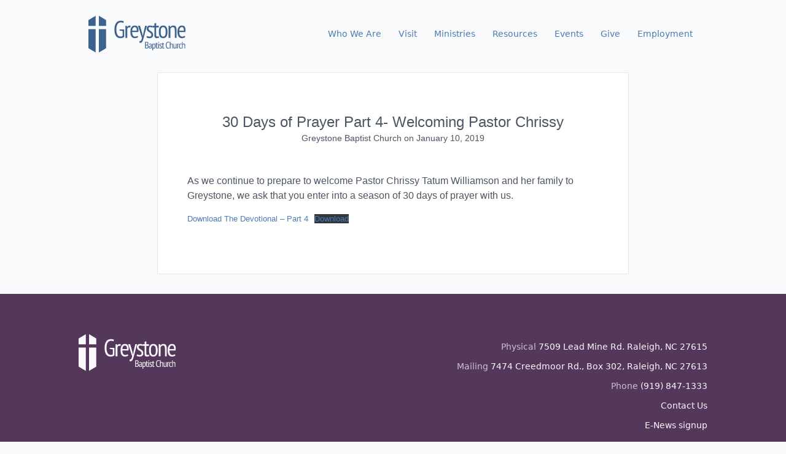

--- FILE ---
content_type: text/html; charset=UTF-8
request_url: https://greystonechurch.org/30-days-of-prayer-welcoming-pastor-chrissy-2-2-2/
body_size: 20025
content:
<!doctype html>
<html lang="en-US">
    <head>
        <!-- Google tag (gtag.js) -->
        <script async src="https://www.googletagmanager.com/gtag/js?id=G-X7G0HVR8LH"></script>
        <script>
          window.dataLayer = window.dataLayer || [];
          function gtag(){dataLayer.push(arguments);}
          gtag('js', new Date());

          gtag('config', 'G-X7G0HVR8LH');
        </script>

        <meta charset="utf-8">
        <meta name="viewport" content="width=device-width, initial-scale=1, shrink-to-fit=no">
        <title>30 Days of Prayer Part 4- Welcoming Pastor Chrissy &#8211; Greystone Baptist Church</title>
<meta name='robots' content='max-image-preview:large' />
	<style>img:is([sizes="auto" i], [sizes^="auto," i]) { contain-intrinsic-size: 3000px 1500px }</style>
	<link rel='dns-prefetch' href='//cdn.podlove.org' />

<link rel="alternate" type="application/rss+xml" title="Podcast Feed: The Living Stone (MP3 Feed)" href="https://greystonechurch.org/feed/mp3/" />
<script>
window._wpemojiSettings = {"baseUrl":"https:\/\/s.w.org\/images\/core\/emoji\/16.0.1\/72x72\/","ext":".png","svgUrl":"https:\/\/s.w.org\/images\/core\/emoji\/16.0.1\/svg\/","svgExt":".svg","source":{"concatemoji":"https:\/\/greystonechurch.org\/wp-includes\/js\/wp-emoji-release.min.js?ver=d06c95aca751e769895135e9fe89297d"}};
/*! This file is auto-generated */
!function(s,n){var o,i,e;function c(e){try{var t={supportTests:e,timestamp:(new Date).valueOf()};sessionStorage.setItem(o,JSON.stringify(t))}catch(e){}}function p(e,t,n){e.clearRect(0,0,e.canvas.width,e.canvas.height),e.fillText(t,0,0);var t=new Uint32Array(e.getImageData(0,0,e.canvas.width,e.canvas.height).data),a=(e.clearRect(0,0,e.canvas.width,e.canvas.height),e.fillText(n,0,0),new Uint32Array(e.getImageData(0,0,e.canvas.width,e.canvas.height).data));return t.every(function(e,t){return e===a[t]})}function u(e,t){e.clearRect(0,0,e.canvas.width,e.canvas.height),e.fillText(t,0,0);for(var n=e.getImageData(16,16,1,1),a=0;a<n.data.length;a++)if(0!==n.data[a])return!1;return!0}function f(e,t,n,a){switch(t){case"flag":return n(e,"\ud83c\udff3\ufe0f\u200d\u26a7\ufe0f","\ud83c\udff3\ufe0f\u200b\u26a7\ufe0f")?!1:!n(e,"\ud83c\udde8\ud83c\uddf6","\ud83c\udde8\u200b\ud83c\uddf6")&&!n(e,"\ud83c\udff4\udb40\udc67\udb40\udc62\udb40\udc65\udb40\udc6e\udb40\udc67\udb40\udc7f","\ud83c\udff4\u200b\udb40\udc67\u200b\udb40\udc62\u200b\udb40\udc65\u200b\udb40\udc6e\u200b\udb40\udc67\u200b\udb40\udc7f");case"emoji":return!a(e,"\ud83e\udedf")}return!1}function g(e,t,n,a){var r="undefined"!=typeof WorkerGlobalScope&&self instanceof WorkerGlobalScope?new OffscreenCanvas(300,150):s.createElement("canvas"),o=r.getContext("2d",{willReadFrequently:!0}),i=(o.textBaseline="top",o.font="600 32px Arial",{});return e.forEach(function(e){i[e]=t(o,e,n,a)}),i}function t(e){var t=s.createElement("script");t.src=e,t.defer=!0,s.head.appendChild(t)}"undefined"!=typeof Promise&&(o="wpEmojiSettingsSupports",i=["flag","emoji"],n.supports={everything:!0,everythingExceptFlag:!0},e=new Promise(function(e){s.addEventListener("DOMContentLoaded",e,{once:!0})}),new Promise(function(t){var n=function(){try{var e=JSON.parse(sessionStorage.getItem(o));if("object"==typeof e&&"number"==typeof e.timestamp&&(new Date).valueOf()<e.timestamp+604800&&"object"==typeof e.supportTests)return e.supportTests}catch(e){}return null}();if(!n){if("undefined"!=typeof Worker&&"undefined"!=typeof OffscreenCanvas&&"undefined"!=typeof URL&&URL.createObjectURL&&"undefined"!=typeof Blob)try{var e="postMessage("+g.toString()+"("+[JSON.stringify(i),f.toString(),p.toString(),u.toString()].join(",")+"));",a=new Blob([e],{type:"text/javascript"}),r=new Worker(URL.createObjectURL(a),{name:"wpTestEmojiSupports"});return void(r.onmessage=function(e){c(n=e.data),r.terminate(),t(n)})}catch(e){}c(n=g(i,f,p,u))}t(n)}).then(function(e){for(var t in e)n.supports[t]=e[t],n.supports.everything=n.supports.everything&&n.supports[t],"flag"!==t&&(n.supports.everythingExceptFlag=n.supports.everythingExceptFlag&&n.supports[t]);n.supports.everythingExceptFlag=n.supports.everythingExceptFlag&&!n.supports.flag,n.DOMReady=!1,n.readyCallback=function(){n.DOMReady=!0}}).then(function(){return e}).then(function(){var e;n.supports.everything||(n.readyCallback(),(e=n.source||{}).concatemoji?t(e.concatemoji):e.wpemoji&&e.twemoji&&(t(e.twemoji),t(e.wpemoji)))}))}((window,document),window._wpemojiSettings);
</script>
<link rel='stylesheet' id='podlove-frontend-css-css' href='https://greystonechurch.org/wp-content/plugins/podlove-podcasting-plugin-for-wordpress/css/frontend.css?ver=1.0' media='all' />
<link rel='stylesheet' id='podlove-admin-font-css' href='https://greystonechurch.org/wp-content/plugins/podlove-podcasting-plugin-for-wordpress/css/admin-font.css?ver=4.3.0' media='all' />
<link rel='stylesheet' id='tt_sc_flexslider-css' href='https://greystonechurch.org/wp-content/plugins/themetrust-shortcode/css/flexslider.css?ver=1.8' media='all' />
<link rel='stylesheet' id='tt_sc_style-css' href='https://greystonechurch.org/wp-content/plugins/themetrust-shortcode/css/tt_shortcode.css?ver=d06c95aca751e769895135e9fe89297d' media='all' />
<style id='wp-emoji-styles-inline-css'>

	img.wp-smiley, img.emoji {
		display: inline !important;
		border: none !important;
		box-shadow: none !important;
		height: 1em !important;
		width: 1em !important;
		margin: 0 0.07em !important;
		vertical-align: -0.1em !important;
		background: none !important;
		padding: 0 !important;
	}
</style>
<link rel='stylesheet' id='wp-block-library-css' href='https://greystonechurch.org/wp-includes/css/dist/block-library/style.min.css?ver=d06c95aca751e769895135e9fe89297d' media='all' />
<style id='classic-theme-styles-inline-css'>
/*! This file is auto-generated */
.wp-block-button__link{color:#fff;background-color:#32373c;border-radius:9999px;box-shadow:none;text-decoration:none;padding:calc(.667em + 2px) calc(1.333em + 2px);font-size:1.125em}.wp-block-file__button{background:#32373c;color:#fff;text-decoration:none}
</style>
<style id='global-styles-inline-css'>
:root{--wp--preset--aspect-ratio--square: 1;--wp--preset--aspect-ratio--4-3: 4/3;--wp--preset--aspect-ratio--3-4: 3/4;--wp--preset--aspect-ratio--3-2: 3/2;--wp--preset--aspect-ratio--2-3: 2/3;--wp--preset--aspect-ratio--16-9: 16/9;--wp--preset--aspect-ratio--9-16: 9/16;--wp--preset--color--black: #000000;--wp--preset--color--cyan-bluish-gray: #abb8c3;--wp--preset--color--white: #FFFFFF;--wp--preset--color--pale-pink: #f78da7;--wp--preset--color--vivid-red: #cf2e2e;--wp--preset--color--luminous-vivid-orange: #ff6900;--wp--preset--color--luminous-vivid-amber: #fcb900;--wp--preset--color--light-green-cyan: #7bdcb5;--wp--preset--color--vivid-green-cyan: #00d084;--wp--preset--color--pale-cyan-blue: #8ed1fc;--wp--preset--color--vivid-cyan-blue: #0693e3;--wp--preset--color--vivid-purple: #9b51e0;--wp--preset--color--blue: #4D7AB1;--wp--preset--color--purple: #885B96;--wp--preset--color--gray-100: #F3F4F6;--wp--preset--color--gray-200: #E5E7EB;--wp--preset--color--gray-300: #D1D5DB;--wp--preset--color--gray-400: #9CA3AF;--wp--preset--color--gray-500: #6B7280;--wp--preset--color--gray-600: #4B5563;--wp--preset--color--gray-700: #374151;--wp--preset--color--gray-800: #1F2937;--wp--preset--color--gray-900: #111827;--wp--preset--gradient--vivid-cyan-blue-to-vivid-purple: linear-gradient(135deg,rgba(6,147,227,1) 0%,rgb(155,81,224) 100%);--wp--preset--gradient--light-green-cyan-to-vivid-green-cyan: linear-gradient(135deg,rgb(122,220,180) 0%,rgb(0,208,130) 100%);--wp--preset--gradient--luminous-vivid-amber-to-luminous-vivid-orange: linear-gradient(135deg,rgba(252,185,0,1) 0%,rgba(255,105,0,1) 100%);--wp--preset--gradient--luminous-vivid-orange-to-vivid-red: linear-gradient(135deg,rgba(255,105,0,1) 0%,rgb(207,46,46) 100%);--wp--preset--gradient--very-light-gray-to-cyan-bluish-gray: linear-gradient(135deg,rgb(238,238,238) 0%,rgb(169,184,195) 100%);--wp--preset--gradient--cool-to-warm-spectrum: linear-gradient(135deg,rgb(74,234,220) 0%,rgb(151,120,209) 20%,rgb(207,42,186) 40%,rgb(238,44,130) 60%,rgb(251,105,98) 80%,rgb(254,248,76) 100%);--wp--preset--gradient--blush-light-purple: linear-gradient(135deg,rgb(255,206,236) 0%,rgb(152,150,240) 100%);--wp--preset--gradient--blush-bordeaux: linear-gradient(135deg,rgb(254,205,165) 0%,rgb(254,45,45) 50%,rgb(107,0,62) 100%);--wp--preset--gradient--luminous-dusk: linear-gradient(135deg,rgb(255,203,112) 0%,rgb(199,81,192) 50%,rgb(65,88,208) 100%);--wp--preset--gradient--pale-ocean: linear-gradient(135deg,rgb(255,245,203) 0%,rgb(182,227,212) 50%,rgb(51,167,181) 100%);--wp--preset--gradient--electric-grass: linear-gradient(135deg,rgb(202,248,128) 0%,rgb(113,206,126) 100%);--wp--preset--gradient--midnight: linear-gradient(135deg,rgb(2,3,129) 0%,rgb(40,116,252) 100%);--wp--preset--font-size--small: 13px;--wp--preset--font-size--medium: 20px;--wp--preset--font-size--large: 36px;--wp--preset--font-size--x-large: 42px;--wp--preset--spacing--20: 0.44rem;--wp--preset--spacing--30: 0.67rem;--wp--preset--spacing--40: 1rem;--wp--preset--spacing--50: 1.5rem;--wp--preset--spacing--60: 2.25rem;--wp--preset--spacing--70: 3.38rem;--wp--preset--spacing--80: 5.06rem;--wp--preset--shadow--natural: 6px 6px 9px rgba(0, 0, 0, 0.2);--wp--preset--shadow--deep: 12px 12px 50px rgba(0, 0, 0, 0.4);--wp--preset--shadow--sharp: 6px 6px 0px rgba(0, 0, 0, 0.2);--wp--preset--shadow--outlined: 6px 6px 0px -3px rgba(255, 255, 255, 1), 6px 6px rgba(0, 0, 0, 1);--wp--preset--shadow--crisp: 6px 6px 0px rgba(0, 0, 0, 1);}:where(.is-layout-flex){gap: 0.5em;}:where(.is-layout-grid){gap: 0.5em;}body .is-layout-flex{display: flex;}.is-layout-flex{flex-wrap: wrap;align-items: center;}.is-layout-flex > :is(*, div){margin: 0;}body .is-layout-grid{display: grid;}.is-layout-grid > :is(*, div){margin: 0;}:where(.wp-block-columns.is-layout-flex){gap: 2em;}:where(.wp-block-columns.is-layout-grid){gap: 2em;}:where(.wp-block-post-template.is-layout-flex){gap: 1.25em;}:where(.wp-block-post-template.is-layout-grid){gap: 1.25em;}.has-black-color{color: var(--wp--preset--color--black) !important;}.has-cyan-bluish-gray-color{color: var(--wp--preset--color--cyan-bluish-gray) !important;}.has-white-color{color: var(--wp--preset--color--white) !important;}.has-pale-pink-color{color: var(--wp--preset--color--pale-pink) !important;}.has-vivid-red-color{color: var(--wp--preset--color--vivid-red) !important;}.has-luminous-vivid-orange-color{color: var(--wp--preset--color--luminous-vivid-orange) !important;}.has-luminous-vivid-amber-color{color: var(--wp--preset--color--luminous-vivid-amber) !important;}.has-light-green-cyan-color{color: var(--wp--preset--color--light-green-cyan) !important;}.has-vivid-green-cyan-color{color: var(--wp--preset--color--vivid-green-cyan) !important;}.has-pale-cyan-blue-color{color: var(--wp--preset--color--pale-cyan-blue) !important;}.has-vivid-cyan-blue-color{color: var(--wp--preset--color--vivid-cyan-blue) !important;}.has-vivid-purple-color{color: var(--wp--preset--color--vivid-purple) !important;}.has-black-background-color{background-color: var(--wp--preset--color--black) !important;}.has-cyan-bluish-gray-background-color{background-color: var(--wp--preset--color--cyan-bluish-gray) !important;}.has-white-background-color{background-color: var(--wp--preset--color--white) !important;}.has-pale-pink-background-color{background-color: var(--wp--preset--color--pale-pink) !important;}.has-vivid-red-background-color{background-color: var(--wp--preset--color--vivid-red) !important;}.has-luminous-vivid-orange-background-color{background-color: var(--wp--preset--color--luminous-vivid-orange) !important;}.has-luminous-vivid-amber-background-color{background-color: var(--wp--preset--color--luminous-vivid-amber) !important;}.has-light-green-cyan-background-color{background-color: var(--wp--preset--color--light-green-cyan) !important;}.has-vivid-green-cyan-background-color{background-color: var(--wp--preset--color--vivid-green-cyan) !important;}.has-pale-cyan-blue-background-color{background-color: var(--wp--preset--color--pale-cyan-blue) !important;}.has-vivid-cyan-blue-background-color{background-color: var(--wp--preset--color--vivid-cyan-blue) !important;}.has-vivid-purple-background-color{background-color: var(--wp--preset--color--vivid-purple) !important;}.has-black-border-color{border-color: var(--wp--preset--color--black) !important;}.has-cyan-bluish-gray-border-color{border-color: var(--wp--preset--color--cyan-bluish-gray) !important;}.has-white-border-color{border-color: var(--wp--preset--color--white) !important;}.has-pale-pink-border-color{border-color: var(--wp--preset--color--pale-pink) !important;}.has-vivid-red-border-color{border-color: var(--wp--preset--color--vivid-red) !important;}.has-luminous-vivid-orange-border-color{border-color: var(--wp--preset--color--luminous-vivid-orange) !important;}.has-luminous-vivid-amber-border-color{border-color: var(--wp--preset--color--luminous-vivid-amber) !important;}.has-light-green-cyan-border-color{border-color: var(--wp--preset--color--light-green-cyan) !important;}.has-vivid-green-cyan-border-color{border-color: var(--wp--preset--color--vivid-green-cyan) !important;}.has-pale-cyan-blue-border-color{border-color: var(--wp--preset--color--pale-cyan-blue) !important;}.has-vivid-cyan-blue-border-color{border-color: var(--wp--preset--color--vivid-cyan-blue) !important;}.has-vivid-purple-border-color{border-color: var(--wp--preset--color--vivid-purple) !important;}.has-vivid-cyan-blue-to-vivid-purple-gradient-background{background: var(--wp--preset--gradient--vivid-cyan-blue-to-vivid-purple) !important;}.has-light-green-cyan-to-vivid-green-cyan-gradient-background{background: var(--wp--preset--gradient--light-green-cyan-to-vivid-green-cyan) !important;}.has-luminous-vivid-amber-to-luminous-vivid-orange-gradient-background{background: var(--wp--preset--gradient--luminous-vivid-amber-to-luminous-vivid-orange) !important;}.has-luminous-vivid-orange-to-vivid-red-gradient-background{background: var(--wp--preset--gradient--luminous-vivid-orange-to-vivid-red) !important;}.has-very-light-gray-to-cyan-bluish-gray-gradient-background{background: var(--wp--preset--gradient--very-light-gray-to-cyan-bluish-gray) !important;}.has-cool-to-warm-spectrum-gradient-background{background: var(--wp--preset--gradient--cool-to-warm-spectrum) !important;}.has-blush-light-purple-gradient-background{background: var(--wp--preset--gradient--blush-light-purple) !important;}.has-blush-bordeaux-gradient-background{background: var(--wp--preset--gradient--blush-bordeaux) !important;}.has-luminous-dusk-gradient-background{background: var(--wp--preset--gradient--luminous-dusk) !important;}.has-pale-ocean-gradient-background{background: var(--wp--preset--gradient--pale-ocean) !important;}.has-electric-grass-gradient-background{background: var(--wp--preset--gradient--electric-grass) !important;}.has-midnight-gradient-background{background: var(--wp--preset--gradient--midnight) !important;}.has-small-font-size{font-size: var(--wp--preset--font-size--small) !important;}.has-medium-font-size{font-size: var(--wp--preset--font-size--medium) !important;}.has-large-font-size{font-size: var(--wp--preset--font-size--large) !important;}.has-x-large-font-size{font-size: var(--wp--preset--font-size--x-large) !important;}
:where(.wp-block-post-template.is-layout-flex){gap: 1.25em;}:where(.wp-block-post-template.is-layout-grid){gap: 1.25em;}
:where(.wp-block-columns.is-layout-flex){gap: 2em;}:where(.wp-block-columns.is-layout-grid){gap: 2em;}
:root :where(.wp-block-pullquote){font-size: 1.5em;line-height: 1.6;}
</style>
<link rel='stylesheet' id='pb-accordion-blocks-style-css' href='https://greystonechurch.org/wp-content/plugins/accordion-blocks/build/index.css?ver=1.5.0' media='all' />
<link rel='stylesheet' id='contact-form-7-css' href='https://greystonechurch.org/wp-content/plugins/contact-form-7/includes/css/styles.css?ver=6.1.2' media='all' />
<link rel='stylesheet' id='sage/app.css-css' href='https://greystonechurch.org/wp-content/themes/gbc/public/styles/app.css?id=d9437eb4603ef77b8034' media='all' />
<script src="https://greystonechurch.org/wp-includes/js/jquery/jquery.min.js?ver=3.7.1" id="jquery-core-js"></script>
<script src="https://greystonechurch.org/wp-includes/js/jquery/jquery-migrate.min.js?ver=3.4.1" id="jquery-migrate-js"></script>
<script src="https://cdn.podlove.org/web-player/embed.js?ver=4.3.0" id="podlove-player4-embed-js"></script>
<script src="https://greystonechurch.org/wp-content/plugins/podlove-podcasting-plugin-for-wordpress/lib/modules/podlove_web_player/player_v4/pwp4.js?ver=4.3.0" id="podlove-pwp4-player-js"></script>
<link rel="https://api.w.org/" href="https://greystonechurch.org/wp-json/" /><link rel="alternate" title="JSON" type="application/json" href="https://greystonechurch.org/wp-json/wp/v2/posts/3731" /><link rel="EditURI" type="application/rsd+xml" title="RSD" href="https://greystonechurch.org/xmlrpc.php?rsd" />

<link rel="canonical" href="https://greystonechurch.org/30-days-of-prayer-welcoming-pastor-chrissy-2-2-2/" />
<link rel='shortlink' href='https://greystonechurch.org/?p=3731' />
<link rel="alternate" title="oEmbed (JSON)" type="application/json+oembed" href="https://greystonechurch.org/wp-json/oembed/1.0/embed?url=https%3A%2F%2Fgreystonechurch.org%2F30-days-of-prayer-welcoming-pastor-chrissy-2-2-2%2F" />
<link rel="alternate" title="oEmbed (XML)" type="text/xml+oembed" href="https://greystonechurch.org/wp-json/oembed/1.0/embed?url=https%3A%2F%2Fgreystonechurch.org%2F30-days-of-prayer-welcoming-pastor-chrissy-2-2-2%2F&#038;format=xml" />
        <script type="module" src="https://cdn.jsdelivr.net/gh/alpinejs/alpine@v2.x.x/dist/alpine.min.js"></script>
        <script nomodule src="https://cdn.jsdelivr.net/gh/alpinejs/alpine@v2.x.x/dist/alpine-ie11.min.js" defer></script>
    </head>

    <body class="wp-singular post-template-default single single-post postid-3731 single-format-standard wp-embed-responsive wp-theme-gbc bg-blue-100 30-days-of-prayer-welcoming-pastor-chrissy-2-2-2">
                
        <div id="app">
            <!-- layouts/app.blade -->
<div class="">
    <!-- Begin Constant Contact Active Forms -->
    <script> var _ctct_m = "3fad333f718d01a5b2f7c95fa4115aee"; </script>
    <script id="signupScript" src="//static.ctctcdn.com/js/signup-form-widget/current/signup-form-widget.min.js" async defer></script>
    <!-- End Constant Contact Active Forms -->

    <!-- header.blade -->
<header class="banner">
    <div class="container max-w-screen-lg">
        <div class="flex items-start items-center justify-between mt-6 mb-8">
            <div class="w-40">
                    <a href="/"
                        title="Home"
                        class="text-blue-600 hover:text-blue-800
                        duration-300 ease-in-out fill-current ">
                        <svg viewBox="0 0 237 92" xmlns="http://www.w3.org/2000/svg">
    <path d="M75.199 35.66h11.248v17.95c-1.088 1.01-2.487 1.788-4.197 2.332-1.709.505-3.438.757-5.186.757-2.176 0-4.157-.408-5.945-1.224-1.748-.815-3.244-2.078-4.487-3.788-1.243-1.748-2.215-3.943-2.914-6.585-.66-2.642-.99-5.809-.99-9.5 0-3.807.407-7.032 1.223-9.674.816-2.68 1.904-4.856 3.264-6.527 1.398-1.71 2.972-2.953 4.72-3.73 1.787-.777 3.614-1.165 5.478-1.165 1.865 0 3.42.136 4.663.408 1.282.233 2.37.563 3.263.99l-1.049 3.963c-.777-.427-1.71-.757-2.797-.99-1.05-.234-2.273-.35-3.672-.35-1.36 0-2.661.291-3.904.874-1.244.583-2.37 1.554-3.38 2.914-.972 1.32-1.749 3.07-2.332 5.245-.582 2.176-.874 4.857-.874 8.043 0 5.827.913 10.14 2.74 12.937 1.864 2.759 4.409 4.138 7.634 4.138 2.02 0 3.69-.485 5.012-1.457V39.332l-7.518-1.107v-2.564zm14.23-8.8h2.973l.758 3.09h.174c.544-1.127 1.244-2.002 2.098-2.623.894-.66 1.962-.99 3.206-.99.893 0 1.904.174 3.03.524l-.816 4.254c-1.01-.35-1.903-.524-2.68-.524-1.244 0-2.254.369-3.03 1.107-.778.7-1.283 1.651-1.516 2.855V56H89.43V26.86zm30.505 27.159c-.933.854-2.118 1.515-3.555 1.981-1.438.466-2.953.7-4.546.7-1.826 0-3.419-.35-4.779-1.05-1.321-.738-2.428-1.767-3.322-3.088-.855-1.36-1.496-2.973-1.923-4.838-.389-1.864-.583-3.962-.583-6.294 0-4.973.913-8.76 2.739-11.364 1.826-2.603 4.41-3.905 7.751-3.905 1.088 0 2.157.136 3.206.408 1.088.272 2.059.816 2.914 1.632.854.816 1.534 1.962 2.039 3.439.544 1.476.816 3.4.816 5.77 0 .66-.039 1.378-.116 2.155a55.05 55.05 0 01-.175 2.332h-14.803c0 1.67.136 3.186.408 4.545.272 1.36.699 2.526 1.282 3.497a6.702 6.702 0 002.215 2.215c.932.505 2.078.757 3.438.757a8.538 8.538 0 003.089-.583c1.049-.388 1.845-.854 2.389-1.398l1.516 3.089zm-3.264-15.62c.078-2.913-.33-5.05-1.224-6.41-.893-1.36-2.117-2.04-3.671-2.04-1.788 0-3.206.68-4.255 2.04-1.049 1.36-1.67 3.497-1.865 6.41h11.015zm13.258 7.286l1.223 5.653h.292l.874-5.653 4.429-18.824H141l-6.935 26.167a170.964 170.964 0 01-1.632 5.886c-.543 1.826-1.146 3.4-1.806 4.72-.622 1.36-1.341 2.41-2.156 3.148-.778.777-1.71 1.165-2.798 1.165s-2.04-.175-2.855-.524l.699-3.963a2.936 2.936 0 001.632.116c.544-.116 1.049-.447 1.515-.99.505-.544.952-1.36 1.34-2.448.428-1.05.797-2.428 1.108-4.138l-9.442-29.14h4.779l5.479 18.825zm11.304 5.536c.777.466 1.69.874 2.739 1.224 1.088.31 2.195.466 3.322.466 1.282 0 2.37-.31 3.264-.932.893-.66 1.34-1.71 1.34-3.147 0-1.205-.272-2.195-.816-2.973-.544-.776-1.243-1.476-2.098-2.098a18.442 18.442 0 00-2.681-1.69 16.586 16.586 0 01-2.739-1.923 9.71 9.71 0 01-2.039-2.622c-.544-1.01-.816-2.293-.816-3.847 0-2.486.66-4.351 1.981-5.595 1.36-1.282 3.264-1.923 5.711-1.923 1.593 0 2.973.156 4.138.466 1.166.273 2.176.661 3.031 1.166l-1.108 3.497c-.738-.389-1.592-.7-2.564-.933a10.969 10.969 0 00-2.972-.408c-1.399 0-2.428.292-3.089.875-.621.582-.932 1.495-.932 2.739 0 .971.272 1.806.816 2.506.544.66 1.224 1.282 2.039 1.865.855.544 1.768 1.107 2.74 1.69a13.887 13.887 0 012.68 2.098c.855.777 1.554 1.729 2.098 2.855.544 1.088.816 2.468.816 4.138a9.065 9.065 0 01-.524 3.089 6.89 6.89 0 01-1.632 2.564c-.699.7-1.593 1.263-2.681 1.69-1.049.428-2.292.641-3.73.641-1.709 0-3.186-.174-4.429-.524-1.243-.311-2.292-.738-3.147-1.282l1.282-3.672zm14.33-24.36h3.555v-5.77l4.196-1.34v7.11h6.295v3.788h-6.295v17.367c0 1.71.195 2.953.583 3.73.428.738 1.108 1.107 2.04 1.107.777 0 1.438-.078 1.981-.233a28.833 28.833 0 001.865-.7l.816 3.322c-.854.428-1.806.758-2.855.991a12.288 12.288 0 01-3.206.408c-1.942 0-3.341-.622-4.196-1.865-.816-1.282-1.224-3.341-1.224-6.177v-17.95h-3.555V26.86zm14.312 14.57c0-5.246.894-9.092 2.681-11.54 1.826-2.486 4.41-3.73 7.751-3.73 3.575 0 6.197 1.263 7.868 3.788 1.709 2.526 2.564 6.353 2.564 11.481 0 5.284-.913 9.15-2.739 11.598-1.826 2.447-4.39 3.671-7.693 3.671-3.574 0-6.216-1.262-7.926-3.788-1.67-2.525-2.506-6.352-2.506-11.48zm4.371 0c0 1.709.097 3.263.292 4.662.233 1.398.582 2.603 1.049 3.613.505 1.01 1.146 1.806 1.923 2.39.777.543 1.709.815 2.797.815 2.021 0 3.536-.893 4.546-2.68 1.01-1.827 1.515-4.76 1.515-8.8 0-1.671-.116-3.206-.349-4.605-.195-1.437-.544-2.661-1.049-3.671-.467-1.01-1.088-1.788-1.865-2.331-.777-.583-1.71-.875-2.798-.875-1.981 0-3.496.913-4.545 2.74-1.011 1.826-1.516 4.74-1.516 8.741zM208.317 56V38.225c0-2.914-.349-5.012-1.049-6.294-.66-1.321-1.865-1.982-3.613-1.982-1.554 0-2.836.467-3.846 1.4-1.01.932-1.749 2.078-2.215 3.438V56h-4.196V26.86h3.031l.757 3.09h.175c.738-1.05 1.729-1.943 2.972-2.681 1.282-.739 2.798-1.108 4.546-1.108 1.243 0 2.331.175 3.264.525a4.99 4.99 0 012.389 1.806c.66.816 1.146 1.924 1.457 3.322.35 1.399.524 3.167.524 5.304V56h-4.196zm25.203-1.981c-.932.854-2.117 1.515-3.555 1.981-1.437.466-2.953.7-4.546.7-1.826 0-3.419-.35-4.778-1.05-1.321-.738-2.429-1.767-3.322-3.088-.855-1.36-1.496-2.973-1.924-4.838-.388-1.864-.582-3.962-.582-6.294 0-4.973.913-8.76 2.739-11.364 1.826-2.603 4.41-3.905 7.751-3.905 1.088 0 2.156.136 3.205.408 1.088.272 2.059.816 2.914 1.632s1.535 1.962 2.04 3.439c.544 1.476.816 3.4.816 5.77 0 .66-.039 1.378-.117 2.155a55.05 55.05 0 01-.175 2.332h-14.802c0 1.67.136 3.186.408 4.545.272 1.36.699 2.526 1.282 3.497a6.7 6.7 0 002.214 2.215c.933.505 2.079.757 3.439.757a8.533 8.533 0 003.088-.583c1.05-.388 1.846-.854 2.39-1.398l1.515 3.089zm-3.263-15.62c.077-2.913-.331-5.05-1.224-6.41-.894-1.36-2.118-2.04-3.672-2.04-1.787 0-3.205.68-4.254 2.04-1.049 1.36-1.671 3.497-1.865 6.41h11.015zM0 12.95L17.484 2.59v24.607H0V12.95zM0 80.943l17.484 10.36V34.967H0v45.976zM42.738 12.95L25.254 2.59v24.607h17.484V12.95zM42.738 80.943l-17.484 10.36V34.967h17.484v45.976zM144.651 69.313c0 .392-.046.785-.136 1.178a4.127 4.127 0 01-.431 1.11 3.674 3.674 0 01-.748.93 2.742 2.742 0 01-1.065.612v.09c.363.076.71.204 1.043.386.332.166.627.408.884.725.256.302.46.68.611 1.133.152.438.227.967.227 1.587 0 .816-.128 1.526-.385 2.13a3.863 3.863 0 01-1.065 1.45 4.24 4.24 0 01-1.542.84 6.06 6.06 0 01-1.835.271h-.748c-.272 0-.567-.015-.884-.045a10.18 10.18 0 01-.952-.09 4.593 4.593 0 01-.839-.16V65.845c.454-.09.983-.166 1.587-.227.619-.06 1.284-.09 1.994-.09a7.62 7.62 0 011.541.158c.514.091.975.272 1.383.544.408.272.733.657.975 1.156.256.484.385 1.126.385 1.927zm-4.306 10.878c.408 0 .785-.06 1.133-.181.347-.136.65-.332.906-.59.272-.256.484-.566.635-.928.151-.378.227-.816.227-1.315 0-.62-.099-1.118-.295-1.496-.181-.393-.423-.695-.725-.906a2.674 2.674 0 00-1.043-.431 5.982 5.982 0 00-1.178-.113h-1.519v5.802c.091.03.204.052.34.068l.476.045.544.045h.499zm-.93-7.434c.212 0 .454-.007.726-.022a6.41 6.41 0 00.68-.068 3.439 3.439 0 001.427-1.088c.408-.514.612-1.14.612-1.881 0-.499-.068-.914-.204-1.247-.136-.347-.324-.62-.566-.816a1.897 1.897 0 00-.816-.407 3.61 3.61 0 00-.997-.136c-.393 0-.748.015-1.066.045a5.95 5.95 0 00-.725.068v5.552h.929zm6.68-1.835c.438-.272.967-.484 1.586-.635a8.583 8.583 0 011.994-.227c.635 0 1.141.099 1.519.295.393.181.695.438.907.77.226.318.37.688.43 1.111.076.408.113.839.113 1.292 0 .907-.022 1.79-.068 2.652-.03.861-.045 1.677-.045 2.447 0 .575.015 1.111.045 1.61.046.483.121.944.227 1.382h-1.246l-.386-1.337h-.09c-.227.393-.559.733-.998 1.02-.438.287-1.027.43-1.767.43-.816 0-1.489-.28-2.017-.838-.514-.574-.771-1.36-.771-2.357 0-.65.106-1.194.317-1.632.227-.438.537-.793.929-1.065.408-.272.884-.461 1.428-.567a8.813 8.813 0 011.859-.181h.453c.151 0 .31.007.476.023.045-.469.068-.884.068-1.247 0-.861-.128-1.466-.385-1.813-.257-.348-.726-.521-1.405-.521a5.28 5.28 0 00-1.383.204c-.499.12-.914.28-1.246.476l-.544-1.292zm4.918 5.484a4.57 4.57 0 00-.454-.022 4.55 4.55 0 00-.453-.023 6.2 6.2 0 00-1.065.09 2.93 2.93 0 00-.929.318 1.835 1.835 0 00-.658.612c-.151.257-.226.582-.226.975 0 .604.143 1.072.43 1.405.303.332.688.498 1.156.498.635 0 1.126-.15 1.473-.453.348-.302.59-.635.726-.997v-2.403zm3.136-6.164h1.156l.249 1.224h.091c.559-.998 1.435-1.496 2.629-1.496s2.085.446 2.674 1.337c.605.891.907 2.35.907 4.374 0 .952-.098 1.813-.295 2.584-.196.755-.476 1.405-.838 1.949a3.827 3.827 0 01-1.338 1.224 3.618 3.618 0 01-1.722.408c-.438 0-.786-.03-1.043-.09a2.77 2.77 0 01-.838-.318v4.669h-1.632V70.242zm1.632 9.541c.211.182.446.325.703.43.271.107.627.16 1.065.16.801 0 1.435-.408 1.903-1.224.469-.816.703-1.98.703-3.49 0-.635-.045-1.21-.136-1.723-.075-.514-.204-.952-.385-1.315-.182-.377-.416-.664-.703-.86-.272-.212-.612-.318-1.02-.318-1.103 0-1.813.672-2.13 2.017v6.323zm5.951-9.541h1.382v-2.244l1.632-.521v2.765h2.448v1.473h-2.448v6.754c0 .665.076 1.148.227 1.45.166.287.43.43.793.43.302 0 .559-.03.771-.09.226-.075.468-.166.725-.272l.317 1.292a4.79 4.79 0 01-1.11.385 4.78 4.78 0 01-1.247.16c-.755 0-1.299-.243-1.632-.726-.317-.499-.476-1.3-.476-2.403v-6.98h-1.382v-1.473zm6.513 0h1.632v11.332h-1.632V70.242zm-.294-3.445c0-.363.098-.657.294-.884.212-.227.484-.34.816-.34.333 0 .604.113.816.34.227.212.34.506.34.884 0 .362-.113.65-.34.861-.212.197-.483.295-.816.295-.332 0-.604-.106-.816-.318-.196-.211-.294-.49-.294-.838zm3.621 12.918c.302.182.657.34 1.065.476.423.121.854.182 1.292.182.499 0 .922-.121 1.269-.363.348-.257.522-.665.522-1.224 0-.468-.106-.854-.318-1.156a3.479 3.479 0 00-.815-.816 7.216 7.216 0 00-1.043-.657 6.41 6.41 0 01-1.065-.748 3.753 3.753 0 01-.793-1.02c-.212-.392-.318-.891-.318-1.495 0-.968.257-1.693.771-2.176.529-.499 1.269-.748 2.221-.748.619 0 1.156.06 1.609.181.453.106.846.257 1.179.453l-.431 1.36a4.294 4.294 0 00-.997-.362 4.271 4.271 0 00-1.156-.159c-.544 0-.944.113-1.201.34-.242.227-.363.582-.363 1.065 0 .378.106.703.317.975.212.257.476.498.794.725.332.212.687.43 1.065.657.378.227.725.499 1.042.816.333.302.605.672.816 1.11.212.424.318.96.318 1.61 0 .423-.068.823-.204 1.201a2.68 2.68 0 01-.635.997c-.272.272-.62.491-1.043.657-.408.167-.891.25-1.45.25-.665 0-1.239-.068-1.723-.204a4.138 4.138 0 01-1.223-.499l.498-1.428zm5.573-9.473h1.383v-2.244l1.631-.521v2.765h2.448v1.473h-2.448v6.754c0 .665.076 1.148.227 1.45.166.287.431.43.793.43.302 0 .559-.03.771-.09.226-.075.468-.166.725-.272l.317 1.292a4.79 4.79 0 01-1.11.385 4.78 4.78 0 01-1.247.16c-.755 0-1.299-.243-1.632-.726-.317-.499-.475-1.3-.475-2.403v-6.98h-1.383v-1.473zm18.319 10.72c-.377.317-.853.544-1.427.68a7.86 7.86 0 01-1.814.204 5.41 5.41 0 01-2.221-.454c-.68-.302-1.269-.778-1.767-1.427-.484-.665-.862-1.519-1.134-2.561-.272-1.043-.408-2.297-.408-3.763 0-1.51.152-2.787.454-3.83.317-1.042.733-1.889 1.246-2.538.514-.65 1.103-1.118 1.768-1.405a5.314 5.314 0 012.085-.431c.725 0 1.322.053 1.791.159a6.78 6.78 0 011.246.385l-.408 1.541a4.004 4.004 0 00-1.065-.385 6.519 6.519 0 00-1.405-.136c-.529 0-1.028.12-1.496.362-.468.227-.884.605-1.247 1.134-.362.513-.649 1.193-.861 2.04-.211.846-.317 1.88-.317 3.104 0 2.206.378 3.868 1.133 4.986.756 1.103 1.76 1.655 3.014 1.655.514 0 .975-.068 1.383-.204a4.779 4.779 0 001.042-.521l.408 1.405zm6.641.612v-6.89c0-1.058-.128-1.858-.385-2.402-.242-.56-.733-.839-1.473-.839-.529 0-1.013.189-1.451.567-.423.377-.71.853-.861 1.427v8.137h-1.632V65.709h1.632v5.598h.068c.302-.393.672-.71 1.11-.952.454-.257 1.013-.385 1.678-.385.498 0 .929.068 1.291.204.378.136.688.37.93.702.241.333.423.778.544 1.338.12.543.181 1.223.181 2.04v7.32h-1.632zm4.52-11.332v6.935c0 1.148.113 1.972.34 2.47.242.484.672.726 1.292.726.317 0 .597-.06.838-.182a2.54 2.54 0 00.68-.521c.197-.212.37-.453.522-.725.151-.272.272-.552.362-.839v-7.864h1.632v8.114c0 .543.015 1.11.045 1.7.046.573.106 1.08.182 1.518h-1.156l-.408-1.587h-.068a3.972 3.972 0 01-1.111 1.315c-.483.362-1.088.544-1.813.544a4.02 4.02 0 01-1.269-.182 1.989 1.989 0 01-.929-.657c-.257-.317-.454-.748-.59-1.292-.12-.559-.181-1.269-.181-2.13v-7.343h1.632zm7.221 0h1.155l.295 1.201h.068c.212-.438.484-.778.816-1.02.347-.257.763-.385 1.246-.385.348 0 .741.068 1.179.204l-.317 1.654c-.393-.136-.741-.204-1.043-.204-.483 0-.876.144-1.178.43-.303.273-.499.643-.59 1.111v8.34h-1.631V70.243zm11.341 10.765a3.823 3.823 0 01-1.292.635c-.483.136-.99.204-1.518.204-.726 0-1.338-.136-1.836-.408a3.443 3.443 0 01-1.224-1.201c-.302-.53-.529-1.156-.68-1.881a13.584 13.584 0 01-.204-2.448c0-1.934.34-3.407 1.02-4.42.695-1.012 1.685-1.518 2.969-1.518.589 0 1.095.053 1.518.159.423.105.786.241 1.088.407l-.453 1.428a3.887 3.887 0 00-1.972-.521c-.816 0-1.435.363-1.858 1.088-.408.71-.612 1.836-.612 3.377 0 .62.045 1.201.136 1.745.091.544.242 1.02.453 1.428a2.8 2.8 0 00.816.952c.332.226.748.34 1.247.34.392 0 .755-.068 1.087-.204.348-.136.627-.295.839-.476l.476 1.314zm6.492.567v-6.89c0-1.058-.129-1.858-.385-2.402-.242-.56-.733-.839-1.474-.839-.528 0-1.012.189-1.45.567-.423.377-.71.853-.861 1.427v8.137h-1.632V65.709h1.632v5.598h.068c.302-.393.672-.71 1.11-.952.454-.257 1.013-.385 1.677-.385.499 0 .93.068 1.292.204.378.136.688.37.929.702.242.333.424.778.544 1.338.121.543.182 1.223.182 2.04v7.32h-1.632z" />
</svg>                    </a>
            </div>

            <nav>
                                    <nav>
    <div class="flex-wrap items-center justify-end hidden space-x-3 text-sm md:flex">
                                    <div class="inline-block" x-data="{ show: false }">
                    <div x-cloak class="fixed top-0 left-0 w-screen h-screen bg-gray-900 opacity-50" x-show="show"></div>
                    <div
                        class="text-blue-500 hover:text-blue-900
                            px-2 py-0 transition duration-100 cursor-pointer "
                        x-on:click.away="show = false" x-on:click="show = !show">Who We Are</div>
                    <div x-cloak class="fixed bg-white border border-gray-200 rounded shadow-md" x-show="show">
                                                    <a class="block px-4 py-3 text-blue-800 transition duration-100 hover:bg-gray-200 hover:text-blue-500" href="https://greystonechurch.org/who-we-are/">Our Congregation</a>
                                                    <a class="block px-4 py-3 text-blue-800 transition duration-100 hover:bg-gray-200 hover:text-blue-500" href="https://greystonechurch.org/church-staff/">Our Staff Team</a>
                                                    <a class="block px-4 py-3 text-blue-800 transition duration-100 hover:bg-gray-200 hover:text-blue-500" href="https://greystonechurch.org/words-of-welcome/">Our Words of Welcome</a>
                                                    <a class="block px-4 py-3 text-blue-800 transition duration-100 hover:bg-gray-200 hover:text-blue-500" href="https://greystonechurch.org/history/">Our History</a>
                                            </div>
                </div>
                                                <div class="inline-block" x-data="{ show: false }">
                    <div x-cloak class="fixed top-0 left-0 w-screen h-screen bg-gray-900 opacity-50" x-show="show"></div>
                    <div
                        class="text-blue-500 hover:text-blue-900
                            px-2 py-0 transition duration-100 cursor-pointer "
                        x-on:click.away="show = false" x-on:click="show = !show">Visit</div>
                    <div x-cloak class="fixed bg-white border border-gray-200 rounded shadow-md" x-show="show">
                                                    <a class="block px-4 py-3 text-blue-800 transition duration-100 hover:bg-gray-200 hover:text-blue-500" href="https://greystonechurch.org/worship-at-greystone/">Worship</a>
                                                    <a class="block px-4 py-3 text-blue-800 transition duration-100 hover:bg-gray-200 hover:text-blue-500" href="https://greystonechurch.org/first-time-visitor/">FAQ</a>
                                                    <a class="block px-4 py-3 text-blue-800 transition duration-100 hover:bg-gray-200 hover:text-blue-500" href="https://greystonechurch.org/locations-directions-parking/">Campus Info</a>
                                                    <a class="block px-4 py-3 text-blue-800 transition duration-100 hover:bg-gray-200 hover:text-blue-500" href="https://greystonechurch.org/contact-us/">Contact Us</a>
                                            </div>
                </div>
                                                <div class="inline-block" x-data="{ show: false }">
                    <div x-cloak class="fixed top-0 left-0 w-screen h-screen bg-gray-900 opacity-50" x-show="show"></div>
                    <div
                        class="text-blue-500 hover:text-blue-900
                            px-2 py-0 transition duration-100 cursor-pointer "
                        x-on:click.away="show = false" x-on:click="show = !show">Ministries</div>
                    <div x-cloak class="fixed bg-white border border-gray-200 rounded shadow-md" x-show="show">
                                                    <a class="block px-4 py-3 text-blue-800 transition duration-100 hover:bg-gray-200 hover:text-blue-500" href="https://greystonechurch.org/children/">Children</a>
                                                    <a class="block px-4 py-3 text-blue-800 transition duration-100 hover:bg-gray-200 hover:text-blue-500" href="https://greystonechurch.org/youth/">Youth Ministry</a>
                                                    <a class="block px-4 py-3 text-blue-800 transition duration-100 hover:bg-gray-200 hover:text-blue-500" href="https://greystonechurch.org/college-young-adults/">College &#038; Young Adults</a>
                                                    <a class="block px-4 py-3 text-blue-800 transition duration-100 hover:bg-gray-200 hover:text-blue-500" href="https://greystonechurch.org/adults/">Adult Bible Study</a>
                                                    <a class="block px-4 py-3 text-blue-800 transition duration-100 hover:bg-gray-200 hover:text-blue-500" href="https://greystonechurch.org/senior-adults/">Senior Adults</a>
                                                    <a class="block px-4 py-3 text-blue-800 transition duration-100 hover:bg-gray-200 hover:text-blue-500" href="https://greystonechurch.org/music-2/">Music and the Arts</a>
                                                    <a class="block px-4 py-3 text-blue-800 transition duration-100 hover:bg-gray-200 hover:text-blue-500" href="https://greystonechurch.org/missions/">Missions</a>
                                                    <a class="block px-4 py-3 text-blue-800 transition duration-100 hover:bg-gray-200 hover:text-blue-500" href="https://greystonechurch.org/soj/">Spirit of Justice</a>
                                                    <a class="block px-4 py-3 text-blue-800 transition duration-100 hover:bg-gray-200 hover:text-blue-500" href="https://greystonechurch.org/buddy-breaks/">Buddy Break</a>
                                                    <a class="block px-4 py-3 text-blue-800 transition duration-100 hover:bg-gray-200 hover:text-blue-500" href="https://greystonechurch.org/preschool/">Preschool</a>
                                            </div>
                </div>
                                                <div class="inline-block" x-data="{ show: false }">
                    <div x-cloak class="fixed top-0 left-0 w-screen h-screen bg-gray-900 opacity-50" x-show="show"></div>
                    <div
                        class="text-blue-500 hover:text-blue-900
                            px-2 py-0 transition duration-100 cursor-pointer "
                        x-on:click.away="show = false" x-on:click="show = !show">Resources</div>
                    <div x-cloak class="fixed bg-white border border-gray-200 rounded shadow-md" x-show="show">
                                                    <a class="block px-4 py-3 text-blue-800 transition duration-100 hover:bg-gray-200 hover:text-blue-500" href="https://greystonechurch.org/realm-connect-resources/">Realm Connect Resources</a>
                                                    <a class="block px-4 py-3 text-blue-800 transition duration-100 hover:bg-gray-200 hover:text-blue-500" href="https://greystonechurch.org/sexuality-gender-faith-resources/">Sexuality, Gender, and Faith Resources</a>
                                                    <a class="block px-4 py-3 text-blue-800 transition duration-100 hover:bg-gray-200 hover:text-blue-500" href="https://greystonechurch.org/blog/">Blog</a>
                                                    <a class="block px-4 py-3 text-blue-800 transition duration-100 hover:bg-gray-200 hover:text-blue-500" href="/podcast/">The Living Stone Podcast</a>
                                                    <a class="block px-4 py-3 text-blue-800 transition duration-100 hover:bg-gray-200 hover:text-blue-500" href="https://greystonechurch.org/bulletins-newsletters-media/">Print Media</a>
                                                    <a class="block px-4 py-3 text-blue-800 transition duration-100 hover:bg-gray-200 hover:text-blue-500" href="https://greystonechurch.org/facilities-request/">Facilities Request</a>
                                            </div>
                </div>
                                                <div class="inline-block" x-data="{ show: false }">
                    <div x-cloak class="fixed top-0 left-0 w-screen h-screen bg-gray-900 opacity-50" x-show="show"></div>
                    <div
                        class="text-blue-500 hover:text-blue-900
                            px-2 py-0 transition duration-100 cursor-pointer "
                        x-on:click.away="show = false" x-on:click="show = !show">Events</div>
                    <div x-cloak class="fixed bg-white border border-gray-200 rounded shadow-md" x-show="show">
                                                    <a class="block px-4 py-3 text-blue-800 transition duration-100 hover:bg-gray-200 hover:text-blue-500" href="https://greystonechurch.org/category/events/">Event List</a>
                                                    <a class="block px-4 py-3 text-blue-800 transition duration-100 hover:bg-gray-200 hover:text-blue-500" href="https://greystonechurch.org/calendar/">Church Calendar</a>
                                            </div>
                </div>
                                                <div class="inline-block" x-data="{ show: false }">
                    <div x-cloak class="fixed top-0 left-0 w-screen h-screen bg-gray-900 opacity-50" x-show="show"></div>
                    <div
                        class="text-blue-500 hover:text-blue-900
                            px-2 py-0 transition duration-100 cursor-pointer "
                        x-on:click.away="show = false" x-on:click="show = !show">Give</div>
                    <div x-cloak class="fixed bg-white border border-gray-200 rounded shadow-md" x-show="show">
                                                    <a class="block px-4 py-3 text-blue-800 transition duration-100 hover:bg-gray-200 hover:text-blue-500" href="https://greystonechurch.org/give/">Ways to Give to Greystone</a>
                                            </div>
                </div>
                                                <a
                    class="text-blue-500 hover:text-blue-900
                        px-2 py-0 transition duration-100 cursor-pointer"
                    href="https://greystonechurch.org/senior-pastor-search/">Employment</a>
                        </div>

    <div x-cloak class="nav-mobile-wrapper md:hidden" x-data="{ showMenu: false }">
        <div class="fixed top-0 left-0 w-screen h-screen bg-gray-900 opacity-50" x-show="showMenu" x-on:click="showMenu = false" ></div>
        <button class="block w-10 h-10 p-2 text-blue-200" x-on:click="showMenu = !showMenu" ><svg xmlns="http://www.w3.org/2000/svg" viewBox="0 0 24 24" class="fill-current icon-menu"><path class="secondary" fill-rule="evenodd" d="M4 5h16a1 1 0 0 1 0 2H4a1 1 0 1 1 0-2zm0 6h16a1 1 0 0 1 0 2H4a1 1 0 0 1 0-2zm0 6h16a1 1 0 0 1 0 2H4a1 1 0 0 1 0-2z"/></svg></button>
        <div x-show="showMenu" class="fixed flex flex-col flex-wrap justify-end mt-2 text-xs text-blue-800 bg-blue-100 rounded drop-shadow-md right-4">
                                                <div class="block" x-data="{ show: false }">
                        <div
                            class="px-4 py-3 transition duration-100 cursor-pointer hover:bg-blue-200"
                            x-on:click.away="show = false" x-on:click="show = !show">Who We Are</div>
                        <div x-cloak class="" x-show="show">
                                                            <a class="block py-3 pl-8 pr-4 transition duration-100 cursor-pointer hover:bg-blue-200" href="https://greystonechurch.org/who-we-are/">Our Congregation</a>
                                                            <a class="block py-3 pl-8 pr-4 transition duration-100 cursor-pointer hover:bg-blue-200" href="https://greystonechurch.org/church-staff/">Our Staff Team</a>
                                                            <a class="block py-3 pl-8 pr-4 transition duration-100 cursor-pointer hover:bg-blue-200" href="https://greystonechurch.org/words-of-welcome/">Our Words of Welcome</a>
                                                            <a class="block py-3 pl-8 pr-4 transition duration-100 cursor-pointer hover:bg-blue-200" href="https://greystonechurch.org/history/">Our History</a>
                                                    </div>
                    </div>
                                                                <div class="block" x-data="{ show: false }">
                        <div
                            class="px-4 py-3 transition duration-100 cursor-pointer hover:bg-blue-200"
                            x-on:click.away="show = false" x-on:click="show = !show">Visit</div>
                        <div x-cloak class="" x-show="show">
                                                            <a class="block py-3 pl-8 pr-4 transition duration-100 cursor-pointer hover:bg-blue-200" href="https://greystonechurch.org/worship-at-greystone/">Worship</a>
                                                            <a class="block py-3 pl-8 pr-4 transition duration-100 cursor-pointer hover:bg-blue-200" href="https://greystonechurch.org/first-time-visitor/">FAQ</a>
                                                            <a class="block py-3 pl-8 pr-4 transition duration-100 cursor-pointer hover:bg-blue-200" href="https://greystonechurch.org/locations-directions-parking/">Campus Info</a>
                                                            <a class="block py-3 pl-8 pr-4 transition duration-100 cursor-pointer hover:bg-blue-200" href="https://greystonechurch.org/contact-us/">Contact Us</a>
                                                    </div>
                    </div>
                                                                <div class="block" x-data="{ show: false }">
                        <div
                            class="px-4 py-3 transition duration-100 cursor-pointer hover:bg-blue-200"
                            x-on:click.away="show = false" x-on:click="show = !show">Ministries</div>
                        <div x-cloak class="" x-show="show">
                                                            <a class="block py-3 pl-8 pr-4 transition duration-100 cursor-pointer hover:bg-blue-200" href="https://greystonechurch.org/children/">Children</a>
                                                            <a class="block py-3 pl-8 pr-4 transition duration-100 cursor-pointer hover:bg-blue-200" href="https://greystonechurch.org/youth/">Youth Ministry</a>
                                                            <a class="block py-3 pl-8 pr-4 transition duration-100 cursor-pointer hover:bg-blue-200" href="https://greystonechurch.org/college-young-adults/">College &#038; Young Adults</a>
                                                            <a class="block py-3 pl-8 pr-4 transition duration-100 cursor-pointer hover:bg-blue-200" href="https://greystonechurch.org/adults/">Adult Bible Study</a>
                                                            <a class="block py-3 pl-8 pr-4 transition duration-100 cursor-pointer hover:bg-blue-200" href="https://greystonechurch.org/senior-adults/">Senior Adults</a>
                                                            <a class="block py-3 pl-8 pr-4 transition duration-100 cursor-pointer hover:bg-blue-200" href="https://greystonechurch.org/music-2/">Music and the Arts</a>
                                                            <a class="block py-3 pl-8 pr-4 transition duration-100 cursor-pointer hover:bg-blue-200" href="https://greystonechurch.org/missions/">Missions</a>
                                                            <a class="block py-3 pl-8 pr-4 transition duration-100 cursor-pointer hover:bg-blue-200" href="https://greystonechurch.org/soj/">Spirit of Justice</a>
                                                            <a class="block py-3 pl-8 pr-4 transition duration-100 cursor-pointer hover:bg-blue-200" href="https://greystonechurch.org/buddy-breaks/">Buddy Break</a>
                                                            <a class="block py-3 pl-8 pr-4 transition duration-100 cursor-pointer hover:bg-blue-200" href="https://greystonechurch.org/preschool/">Preschool</a>
                                                    </div>
                    </div>
                                                                <div class="block" x-data="{ show: false }">
                        <div
                            class="px-4 py-3 transition duration-100 cursor-pointer hover:bg-blue-200"
                            x-on:click.away="show = false" x-on:click="show = !show">Resources</div>
                        <div x-cloak class="" x-show="show">
                                                            <a class="block py-3 pl-8 pr-4 transition duration-100 cursor-pointer hover:bg-blue-200" href="https://greystonechurch.org/realm-connect-resources/">Realm Connect Resources</a>
                                                            <a class="block py-3 pl-8 pr-4 transition duration-100 cursor-pointer hover:bg-blue-200" href="https://greystonechurch.org/sexuality-gender-faith-resources/">Sexuality, Gender, and Faith Resources</a>
                                                            <a class="block py-3 pl-8 pr-4 transition duration-100 cursor-pointer hover:bg-blue-200" href="https://greystonechurch.org/blog/">Blog</a>
                                                            <a class="block py-3 pl-8 pr-4 transition duration-100 cursor-pointer hover:bg-blue-200" href="/podcast/">The Living Stone Podcast</a>
                                                            <a class="block py-3 pl-8 pr-4 transition duration-100 cursor-pointer hover:bg-blue-200" href="https://greystonechurch.org/bulletins-newsletters-media/">Print Media</a>
                                                            <a class="block py-3 pl-8 pr-4 transition duration-100 cursor-pointer hover:bg-blue-200" href="https://greystonechurch.org/facilities-request/">Facilities Request</a>
                                                    </div>
                    </div>
                                                                <div class="block" x-data="{ show: false }">
                        <div
                            class="px-4 py-3 transition duration-100 cursor-pointer hover:bg-blue-200"
                            x-on:click.away="show = false" x-on:click="show = !show">Events</div>
                        <div x-cloak class="" x-show="show">
                                                            <a class="block py-3 pl-8 pr-4 transition duration-100 cursor-pointer hover:bg-blue-200" href="https://greystonechurch.org/category/events/">Event List</a>
                                                            <a class="block py-3 pl-8 pr-4 transition duration-100 cursor-pointer hover:bg-blue-200" href="https://greystonechurch.org/calendar/">Church Calendar</a>
                                                    </div>
                    </div>
                                                                <div class="block" x-data="{ show: false }">
                        <div
                            class="px-4 py-3 transition duration-100 cursor-pointer hover:bg-blue-200"
                            x-on:click.away="show = false" x-on:click="show = !show">Give</div>
                        <div x-cloak class="" x-show="show">
                                                            <a class="block py-3 pl-8 pr-4 transition duration-100 cursor-pointer hover:bg-blue-200" href="https://greystonechurch.org/give/">Ways to Give to Greystone</a>
                                                    </div>
                    </div>
                                                                <a
                        class="px-4 py-3 transition duration-100 cursor-pointer hover:text-blue-900"
                        href="https://greystonechurch.org/senior-pastor-search/">Employment</a>
                                    </div>

    </div>

</nav>                            </nav>
        </div>
    </div>
</header>
    <div class="max-w-3xl mx-auto">
        <a class="sr-only focus:not-sr-only" href="#main">
            Skip to content
        </a>

        <main id="main" class="px-12 py-16 mx-auto prose bg-white border main">
                <!-- single -->
             <!-- content-single.blade -->
<article class="post-3731 post type-post status-publish format-standard hentry category-senior-pastor-search-committee">
    <header class="text-center font-headline">
        <div class="text-2xl text-gray-600 entry-title">
            30 Days of Prayer Part 4- Welcoming Pastor Chrissy
        </div>

        <div class="text-sm text-gray-600 byline author vcard">
    <a class="fn"
        href="https://greystonechurch.org/author/gbcadmin/" rel="author">
        Greystone Baptist Church
    </a>
    on
    <time class="updated" datetime="2019-01-10T14:33:04+00:00">
        January 10, 2019
    </time>
</div>
    </header>

    <div class="mt-12 text-gray-600 entry-content font-article">
        
<p>As we continue to prepare to welcome Pastor Chrissy Tatum Williamson and her family to Greystone, we ask that you enter into a season of 30 days of prayer with us.&nbsp;<br></p>



<div class="wp-block-file"><a href="https://greystonechurch.org/wp-content/uploads/2019/01/30days-devotional-part-4.pdf">Download The Devotional &#8211; Part 4</a><a href="https://greystonechurch.org/wp-content/uploads/2019/01/30days-devotional-part-4.pdf" class="wp-block-file__button" download>Download</a></div>



<p></p>
    </div>

    <footer>
        
    </footer>

    <section id="comments" class="comments">
    
    
      </section>
</article>
            </main>

        
    </div>

    <div class="mt-8">
        <footer class="p-16 text-sm text-purple-100 bg-purple-800 content-info ">
    
    <div class="justify-between max-w-screen-lg mx-auto md:flex">
        <div>
            <div class="block w-40 fill-current">
                <svg viewBox="0 0 237 92" xmlns="http://www.w3.org/2000/svg">
    <path d="M75.199 35.66h11.248v17.95c-1.088 1.01-2.487 1.788-4.197 2.332-1.709.505-3.438.757-5.186.757-2.176 0-4.157-.408-5.945-1.224-1.748-.815-3.244-2.078-4.487-3.788-1.243-1.748-2.215-3.943-2.914-6.585-.66-2.642-.99-5.809-.99-9.5 0-3.807.407-7.032 1.223-9.674.816-2.68 1.904-4.856 3.264-6.527 1.398-1.71 2.972-2.953 4.72-3.73 1.787-.777 3.614-1.165 5.478-1.165 1.865 0 3.42.136 4.663.408 1.282.233 2.37.563 3.263.99l-1.049 3.963c-.777-.427-1.71-.757-2.797-.99-1.05-.234-2.273-.35-3.672-.35-1.36 0-2.661.291-3.904.874-1.244.583-2.37 1.554-3.38 2.914-.972 1.32-1.749 3.07-2.332 5.245-.582 2.176-.874 4.857-.874 8.043 0 5.827.913 10.14 2.74 12.937 1.864 2.759 4.409 4.138 7.634 4.138 2.02 0 3.69-.485 5.012-1.457V39.332l-7.518-1.107v-2.564zm14.23-8.8h2.973l.758 3.09h.174c.544-1.127 1.244-2.002 2.098-2.623.894-.66 1.962-.99 3.206-.99.893 0 1.904.174 3.03.524l-.816 4.254c-1.01-.35-1.903-.524-2.68-.524-1.244 0-2.254.369-3.03 1.107-.778.7-1.283 1.651-1.516 2.855V56H89.43V26.86zm30.505 27.159c-.933.854-2.118 1.515-3.555 1.981-1.438.466-2.953.7-4.546.7-1.826 0-3.419-.35-4.779-1.05-1.321-.738-2.428-1.767-3.322-3.088-.855-1.36-1.496-2.973-1.923-4.838-.389-1.864-.583-3.962-.583-6.294 0-4.973.913-8.76 2.739-11.364 1.826-2.603 4.41-3.905 7.751-3.905 1.088 0 2.157.136 3.206.408 1.088.272 2.059.816 2.914 1.632.854.816 1.534 1.962 2.039 3.439.544 1.476.816 3.4.816 5.77 0 .66-.039 1.378-.116 2.155a55.05 55.05 0 01-.175 2.332h-14.803c0 1.67.136 3.186.408 4.545.272 1.36.699 2.526 1.282 3.497a6.702 6.702 0 002.215 2.215c.932.505 2.078.757 3.438.757a8.538 8.538 0 003.089-.583c1.049-.388 1.845-.854 2.389-1.398l1.516 3.089zm-3.264-15.62c.078-2.913-.33-5.05-1.224-6.41-.893-1.36-2.117-2.04-3.671-2.04-1.788 0-3.206.68-4.255 2.04-1.049 1.36-1.67 3.497-1.865 6.41h11.015zm13.258 7.286l1.223 5.653h.292l.874-5.653 4.429-18.824H141l-6.935 26.167a170.964 170.964 0 01-1.632 5.886c-.543 1.826-1.146 3.4-1.806 4.72-.622 1.36-1.341 2.41-2.156 3.148-.778.777-1.71 1.165-2.798 1.165s-2.04-.175-2.855-.524l.699-3.963a2.936 2.936 0 001.632.116c.544-.116 1.049-.447 1.515-.99.505-.544.952-1.36 1.34-2.448.428-1.05.797-2.428 1.108-4.138l-9.442-29.14h4.779l5.479 18.825zm11.304 5.536c.777.466 1.69.874 2.739 1.224 1.088.31 2.195.466 3.322.466 1.282 0 2.37-.31 3.264-.932.893-.66 1.34-1.71 1.34-3.147 0-1.205-.272-2.195-.816-2.973-.544-.776-1.243-1.476-2.098-2.098a18.442 18.442 0 00-2.681-1.69 16.586 16.586 0 01-2.739-1.923 9.71 9.71 0 01-2.039-2.622c-.544-1.01-.816-2.293-.816-3.847 0-2.486.66-4.351 1.981-5.595 1.36-1.282 3.264-1.923 5.711-1.923 1.593 0 2.973.156 4.138.466 1.166.273 2.176.661 3.031 1.166l-1.108 3.497c-.738-.389-1.592-.7-2.564-.933a10.969 10.969 0 00-2.972-.408c-1.399 0-2.428.292-3.089.875-.621.582-.932 1.495-.932 2.739 0 .971.272 1.806.816 2.506.544.66 1.224 1.282 2.039 1.865.855.544 1.768 1.107 2.74 1.69a13.887 13.887 0 012.68 2.098c.855.777 1.554 1.729 2.098 2.855.544 1.088.816 2.468.816 4.138a9.065 9.065 0 01-.524 3.089 6.89 6.89 0 01-1.632 2.564c-.699.7-1.593 1.263-2.681 1.69-1.049.428-2.292.641-3.73.641-1.709 0-3.186-.174-4.429-.524-1.243-.311-2.292-.738-3.147-1.282l1.282-3.672zm14.33-24.36h3.555v-5.77l4.196-1.34v7.11h6.295v3.788h-6.295v17.367c0 1.71.195 2.953.583 3.73.428.738 1.108 1.107 2.04 1.107.777 0 1.438-.078 1.981-.233a28.833 28.833 0 001.865-.7l.816 3.322c-.854.428-1.806.758-2.855.991a12.288 12.288 0 01-3.206.408c-1.942 0-3.341-.622-4.196-1.865-.816-1.282-1.224-3.341-1.224-6.177v-17.95h-3.555V26.86zm14.312 14.57c0-5.246.894-9.092 2.681-11.54 1.826-2.486 4.41-3.73 7.751-3.73 3.575 0 6.197 1.263 7.868 3.788 1.709 2.526 2.564 6.353 2.564 11.481 0 5.284-.913 9.15-2.739 11.598-1.826 2.447-4.39 3.671-7.693 3.671-3.574 0-6.216-1.262-7.926-3.788-1.67-2.525-2.506-6.352-2.506-11.48zm4.371 0c0 1.709.097 3.263.292 4.662.233 1.398.582 2.603 1.049 3.613.505 1.01 1.146 1.806 1.923 2.39.777.543 1.709.815 2.797.815 2.021 0 3.536-.893 4.546-2.68 1.01-1.827 1.515-4.76 1.515-8.8 0-1.671-.116-3.206-.349-4.605-.195-1.437-.544-2.661-1.049-3.671-.467-1.01-1.088-1.788-1.865-2.331-.777-.583-1.71-.875-2.798-.875-1.981 0-3.496.913-4.545 2.74-1.011 1.826-1.516 4.74-1.516 8.741zM208.317 56V38.225c0-2.914-.349-5.012-1.049-6.294-.66-1.321-1.865-1.982-3.613-1.982-1.554 0-2.836.467-3.846 1.4-1.01.932-1.749 2.078-2.215 3.438V56h-4.196V26.86h3.031l.757 3.09h.175c.738-1.05 1.729-1.943 2.972-2.681 1.282-.739 2.798-1.108 4.546-1.108 1.243 0 2.331.175 3.264.525a4.99 4.99 0 012.389 1.806c.66.816 1.146 1.924 1.457 3.322.35 1.399.524 3.167.524 5.304V56h-4.196zm25.203-1.981c-.932.854-2.117 1.515-3.555 1.981-1.437.466-2.953.7-4.546.7-1.826 0-3.419-.35-4.778-1.05-1.321-.738-2.429-1.767-3.322-3.088-.855-1.36-1.496-2.973-1.924-4.838-.388-1.864-.582-3.962-.582-6.294 0-4.973.913-8.76 2.739-11.364 1.826-2.603 4.41-3.905 7.751-3.905 1.088 0 2.156.136 3.205.408 1.088.272 2.059.816 2.914 1.632s1.535 1.962 2.04 3.439c.544 1.476.816 3.4.816 5.77 0 .66-.039 1.378-.117 2.155a55.05 55.05 0 01-.175 2.332h-14.802c0 1.67.136 3.186.408 4.545.272 1.36.699 2.526 1.282 3.497a6.7 6.7 0 002.214 2.215c.933.505 2.079.757 3.439.757a8.533 8.533 0 003.088-.583c1.05-.388 1.846-.854 2.39-1.398l1.515 3.089zm-3.263-15.62c.077-2.913-.331-5.05-1.224-6.41-.894-1.36-2.118-2.04-3.672-2.04-1.787 0-3.205.68-4.254 2.04-1.049 1.36-1.671 3.497-1.865 6.41h11.015zM0 12.95L17.484 2.59v24.607H0V12.95zM0 80.943l17.484 10.36V34.967H0v45.976zM42.738 12.95L25.254 2.59v24.607h17.484V12.95zM42.738 80.943l-17.484 10.36V34.967h17.484v45.976zM144.651 69.313c0 .392-.046.785-.136 1.178a4.127 4.127 0 01-.431 1.11 3.674 3.674 0 01-.748.93 2.742 2.742 0 01-1.065.612v.09c.363.076.71.204 1.043.386.332.166.627.408.884.725.256.302.46.68.611 1.133.152.438.227.967.227 1.587 0 .816-.128 1.526-.385 2.13a3.863 3.863 0 01-1.065 1.45 4.24 4.24 0 01-1.542.84 6.06 6.06 0 01-1.835.271h-.748c-.272 0-.567-.015-.884-.045a10.18 10.18 0 01-.952-.09 4.593 4.593 0 01-.839-.16V65.845c.454-.09.983-.166 1.587-.227.619-.06 1.284-.09 1.994-.09a7.62 7.62 0 011.541.158c.514.091.975.272 1.383.544.408.272.733.657.975 1.156.256.484.385 1.126.385 1.927zm-4.306 10.878c.408 0 .785-.06 1.133-.181.347-.136.65-.332.906-.59.272-.256.484-.566.635-.928.151-.378.227-.816.227-1.315 0-.62-.099-1.118-.295-1.496-.181-.393-.423-.695-.725-.906a2.674 2.674 0 00-1.043-.431 5.982 5.982 0 00-1.178-.113h-1.519v5.802c.091.03.204.052.34.068l.476.045.544.045h.499zm-.93-7.434c.212 0 .454-.007.726-.022a6.41 6.41 0 00.68-.068 3.439 3.439 0 001.427-1.088c.408-.514.612-1.14.612-1.881 0-.499-.068-.914-.204-1.247-.136-.347-.324-.62-.566-.816a1.897 1.897 0 00-.816-.407 3.61 3.61 0 00-.997-.136c-.393 0-.748.015-1.066.045a5.95 5.95 0 00-.725.068v5.552h.929zm6.68-1.835c.438-.272.967-.484 1.586-.635a8.583 8.583 0 011.994-.227c.635 0 1.141.099 1.519.295.393.181.695.438.907.77.226.318.37.688.43 1.111.076.408.113.839.113 1.292 0 .907-.022 1.79-.068 2.652-.03.861-.045 1.677-.045 2.447 0 .575.015 1.111.045 1.61.046.483.121.944.227 1.382h-1.246l-.386-1.337h-.09c-.227.393-.559.733-.998 1.02-.438.287-1.027.43-1.767.43-.816 0-1.489-.28-2.017-.838-.514-.574-.771-1.36-.771-2.357 0-.65.106-1.194.317-1.632.227-.438.537-.793.929-1.065.408-.272.884-.461 1.428-.567a8.813 8.813 0 011.859-.181h.453c.151 0 .31.007.476.023.045-.469.068-.884.068-1.247 0-.861-.128-1.466-.385-1.813-.257-.348-.726-.521-1.405-.521a5.28 5.28 0 00-1.383.204c-.499.12-.914.28-1.246.476l-.544-1.292zm4.918 5.484a4.57 4.57 0 00-.454-.022 4.55 4.55 0 00-.453-.023 6.2 6.2 0 00-1.065.09 2.93 2.93 0 00-.929.318 1.835 1.835 0 00-.658.612c-.151.257-.226.582-.226.975 0 .604.143 1.072.43 1.405.303.332.688.498 1.156.498.635 0 1.126-.15 1.473-.453.348-.302.59-.635.726-.997v-2.403zm3.136-6.164h1.156l.249 1.224h.091c.559-.998 1.435-1.496 2.629-1.496s2.085.446 2.674 1.337c.605.891.907 2.35.907 4.374 0 .952-.098 1.813-.295 2.584-.196.755-.476 1.405-.838 1.949a3.827 3.827 0 01-1.338 1.224 3.618 3.618 0 01-1.722.408c-.438 0-.786-.03-1.043-.09a2.77 2.77 0 01-.838-.318v4.669h-1.632V70.242zm1.632 9.541c.211.182.446.325.703.43.271.107.627.16 1.065.16.801 0 1.435-.408 1.903-1.224.469-.816.703-1.98.703-3.49 0-.635-.045-1.21-.136-1.723-.075-.514-.204-.952-.385-1.315-.182-.377-.416-.664-.703-.86-.272-.212-.612-.318-1.02-.318-1.103 0-1.813.672-2.13 2.017v6.323zm5.951-9.541h1.382v-2.244l1.632-.521v2.765h2.448v1.473h-2.448v6.754c0 .665.076 1.148.227 1.45.166.287.43.43.793.43.302 0 .559-.03.771-.09.226-.075.468-.166.725-.272l.317 1.292a4.79 4.79 0 01-1.11.385 4.78 4.78 0 01-1.247.16c-.755 0-1.299-.243-1.632-.726-.317-.499-.476-1.3-.476-2.403v-6.98h-1.382v-1.473zm6.513 0h1.632v11.332h-1.632V70.242zm-.294-3.445c0-.363.098-.657.294-.884.212-.227.484-.34.816-.34.333 0 .604.113.816.34.227.212.34.506.34.884 0 .362-.113.65-.34.861-.212.197-.483.295-.816.295-.332 0-.604-.106-.816-.318-.196-.211-.294-.49-.294-.838zm3.621 12.918c.302.182.657.34 1.065.476.423.121.854.182 1.292.182.499 0 .922-.121 1.269-.363.348-.257.522-.665.522-1.224 0-.468-.106-.854-.318-1.156a3.479 3.479 0 00-.815-.816 7.216 7.216 0 00-1.043-.657 6.41 6.41 0 01-1.065-.748 3.753 3.753 0 01-.793-1.02c-.212-.392-.318-.891-.318-1.495 0-.968.257-1.693.771-2.176.529-.499 1.269-.748 2.221-.748.619 0 1.156.06 1.609.181.453.106.846.257 1.179.453l-.431 1.36a4.294 4.294 0 00-.997-.362 4.271 4.271 0 00-1.156-.159c-.544 0-.944.113-1.201.34-.242.227-.363.582-.363 1.065 0 .378.106.703.317.975.212.257.476.498.794.725.332.212.687.43 1.065.657.378.227.725.499 1.042.816.333.302.605.672.816 1.11.212.424.318.96.318 1.61 0 .423-.068.823-.204 1.201a2.68 2.68 0 01-.635.997c-.272.272-.62.491-1.043.657-.408.167-.891.25-1.45.25-.665 0-1.239-.068-1.723-.204a4.138 4.138 0 01-1.223-.499l.498-1.428zm5.573-9.473h1.383v-2.244l1.631-.521v2.765h2.448v1.473h-2.448v6.754c0 .665.076 1.148.227 1.45.166.287.431.43.793.43.302 0 .559-.03.771-.09.226-.075.468-.166.725-.272l.317 1.292a4.79 4.79 0 01-1.11.385 4.78 4.78 0 01-1.247.16c-.755 0-1.299-.243-1.632-.726-.317-.499-.475-1.3-.475-2.403v-6.98h-1.383v-1.473zm18.319 10.72c-.377.317-.853.544-1.427.68a7.86 7.86 0 01-1.814.204 5.41 5.41 0 01-2.221-.454c-.68-.302-1.269-.778-1.767-1.427-.484-.665-.862-1.519-1.134-2.561-.272-1.043-.408-2.297-.408-3.763 0-1.51.152-2.787.454-3.83.317-1.042.733-1.889 1.246-2.538.514-.65 1.103-1.118 1.768-1.405a5.314 5.314 0 012.085-.431c.725 0 1.322.053 1.791.159a6.78 6.78 0 011.246.385l-.408 1.541a4.004 4.004 0 00-1.065-.385 6.519 6.519 0 00-1.405-.136c-.529 0-1.028.12-1.496.362-.468.227-.884.605-1.247 1.134-.362.513-.649 1.193-.861 2.04-.211.846-.317 1.88-.317 3.104 0 2.206.378 3.868 1.133 4.986.756 1.103 1.76 1.655 3.014 1.655.514 0 .975-.068 1.383-.204a4.779 4.779 0 001.042-.521l.408 1.405zm6.641.612v-6.89c0-1.058-.128-1.858-.385-2.402-.242-.56-.733-.839-1.473-.839-.529 0-1.013.189-1.451.567-.423.377-.71.853-.861 1.427v8.137h-1.632V65.709h1.632v5.598h.068c.302-.393.672-.71 1.11-.952.454-.257 1.013-.385 1.678-.385.498 0 .929.068 1.291.204.378.136.688.37.93.702.241.333.423.778.544 1.338.12.543.181 1.223.181 2.04v7.32h-1.632zm4.52-11.332v6.935c0 1.148.113 1.972.34 2.47.242.484.672.726 1.292.726.317 0 .597-.06.838-.182a2.54 2.54 0 00.68-.521c.197-.212.37-.453.522-.725.151-.272.272-.552.362-.839v-7.864h1.632v8.114c0 .543.015 1.11.045 1.7.046.573.106 1.08.182 1.518h-1.156l-.408-1.587h-.068a3.972 3.972 0 01-1.111 1.315c-.483.362-1.088.544-1.813.544a4.02 4.02 0 01-1.269-.182 1.989 1.989 0 01-.929-.657c-.257-.317-.454-.748-.59-1.292-.12-.559-.181-1.269-.181-2.13v-7.343h1.632zm7.221 0h1.155l.295 1.201h.068c.212-.438.484-.778.816-1.02.347-.257.763-.385 1.246-.385.348 0 .741.068 1.179.204l-.317 1.654c-.393-.136-.741-.204-1.043-.204-.483 0-.876.144-1.178.43-.303.273-.499.643-.59 1.111v8.34h-1.631V70.243zm11.341 10.765a3.823 3.823 0 01-1.292.635c-.483.136-.99.204-1.518.204-.726 0-1.338-.136-1.836-.408a3.443 3.443 0 01-1.224-1.201c-.302-.53-.529-1.156-.68-1.881a13.584 13.584 0 01-.204-2.448c0-1.934.34-3.407 1.02-4.42.695-1.012 1.685-1.518 2.969-1.518.589 0 1.095.053 1.518.159.423.105.786.241 1.088.407l-.453 1.428a3.887 3.887 0 00-1.972-.521c-.816 0-1.435.363-1.858 1.088-.408.71-.612 1.836-.612 3.377 0 .62.045 1.201.136 1.745.091.544.242 1.02.453 1.428a2.8 2.8 0 00.816.952c.332.226.748.34 1.247.34.392 0 .755-.068 1.087-.204.348-.136.627-.295.839-.476l.476 1.314zm6.492.567v-6.89c0-1.058-.129-1.858-.385-2.402-.242-.56-.733-.839-1.474-.839-.528 0-1.012.189-1.45.567-.423.377-.71.853-.861 1.427v8.137h-1.632V65.709h1.632v5.598h.068c.302-.393.672-.71 1.11-.952.454-.257 1.013-.385 1.677-.385.499 0 .93.068 1.292.204.378.136.688.37.929.702.242.333.424.778.544 1.338.121.543.182 1.223.182 2.04v7.32h-1.632z" />
</svg>            </div>
            
        </div>

        <div class="flex flex-col items-end justify-end">
            
            <div class="mt-3"><span class="text-purple-300">Physical</span> <a class="text-purple-100 hover:text-purple-400" href="http://greystonechurch.org/?page_id=385">7509 Lead Mine Rd. Raleigh, NC 27615</a></div>
            <div class="mt-3"><span class="text-purple-300">Mailing</span> 7474 Creedmoor Rd., Box 302, Raleigh, NC 27613</div>
            <div class="mt-3"><span class="text-purple-300">Phone</span> (919) 847-1333</div>
            <a class="mt-3 transition duration-100 hover:text-purple-300" href="/contact-us/">Contact Us</a>
            <a class="mt-3 transition duration-100 hover:text-purple-300" href="/email-sign-up/">E-News signup</a>

        </div>
    </div>
</footer>
            </div>
</div>
                    </div>

                <script type="speculationrules">
{"prefetch":[{"source":"document","where":{"and":[{"href_matches":"\/*"},{"not":{"href_matches":["\/wp-*.php","\/wp-admin\/*","\/wp-content\/uploads\/*","\/wp-content\/*","\/wp-content\/plugins\/*","\/wp-content\/themes\/gbc\/*","\/*\\?(.+)"]}},{"not":{"selector_matches":"a[rel~=\"nofollow\"]"}},{"not":{"selector_matches":".no-prefetch, .no-prefetch a"}}]},"eagerness":"conservative"}]}
</script>

				<script type='text/javascript'>
					 jQuery(document).ready(function ($) {

					if(jQuery('#tabs').length > 0 ) {
						$('#tabs').tab();
					}
					if(jQuery('#accordion').length > 0 ) {
						$('#accordion').collapse({
						  toggle: true,
						  hide: true
						});
					}
				});
				</script><script src="https://greystonechurch.org/wp-content/plugins/themetrust-shortcode/js/jquery.flexslider.js?ver=1.8" id="tt_sc_flexslider.js-js"></script>
<script src="https://greystonechurch.org/wp-content/plugins/themetrust-shortcode/js/bootstrap.min.js?ver=1.8" id="tt_sc_bootstrap-js"></script>
<script src="https://greystonechurch.org/wp-content/plugins/accordion-blocks/js/accordion-blocks.min.js?ver=1.5.0" id="pb-accordion-blocks-frontend-script-js"></script>
<script src="https://greystonechurch.org/wp-includes/js/dist/hooks.min.js?ver=4d63a3d491d11ffd8ac6" id="wp-hooks-js"></script>
<script src="https://greystonechurch.org/wp-includes/js/dist/i18n.min.js?ver=5e580eb46a90c2b997e6" id="wp-i18n-js"></script>
<script id="wp-i18n-js-after">
wp.i18n.setLocaleData( { 'text direction\u0004ltr': [ 'ltr' ] } );
</script>
<script src="https://greystonechurch.org/wp-content/plugins/contact-form-7/includes/swv/js/index.js?ver=6.1.2" id="swv-js"></script>
<script id="contact-form-7-js-before">
var wpcf7 = {
    "api": {
        "root": "https:\/\/greystonechurch.org\/wp-json\/",
        "namespace": "contact-form-7\/v1"
    }
};
</script>
<script src="https://greystonechurch.org/wp-content/plugins/contact-form-7/includes/js/index.js?ver=6.1.2" id="contact-form-7-js"></script>
<script src="https://www.google.com/recaptcha/api.js?render=6LeCs4cUAAAAAE-wakWP_B4nb7M5nElh7TaQUAJa&amp;ver=3.0" id="google-recaptcha-js"></script>
<script src="https://greystonechurch.org/wp-includes/js/dist/vendor/wp-polyfill.min.js?ver=3.15.0" id="wp-polyfill-js"></script>
<script id="wpcf7-recaptcha-js-before">
var wpcf7_recaptcha = {
    "sitekey": "6LeCs4cUAAAAAE-wakWP_B4nb7M5nElh7TaQUAJa",
    "actions": {
        "homepage": "homepage",
        "contactform": "contactform"
    }
};
</script>
<script src="https://greystonechurch.org/wp-content/plugins/contact-form-7/modules/recaptcha/index.js?ver=6.1.2" id="wpcf7-recaptcha-js"></script>
<script id="sage/vendor.js-js-before">
!function(){"use strict";var n,r={},e={};function t(n){var o=e[n];if(void 0!==o)return o.exports;var u=e[n]={exports:{}};return r[n](u,u.exports,t),u.exports}t.m=r,n=[],t.O=function(r,e,o,u){if(!e){var f=1/0;for(s=0;s<n.length;s++){e=n[s][0],o=n[s][1],u=n[s][2];for(var i=!0,a=0;a<e.length;a++)(!1&u||f>=u)&&Object.keys(t.O).every((function(n){return t.O[n](e[a])}))?e.splice(a--,1):(i=!1,u<f&&(f=u));if(i){n.splice(s--,1);var c=o();void 0!==c&&(r=c)}}return r}u=u||0;for(var s=n.length;s>0&&n[s-1][2]>u;s--)n[s]=n[s-1];n[s]=[e,o,u]},t.n=function(n){var r=n&&n.__esModule?function(){return n.default}:function(){return n};return t.d(r,{a:r}),r},t.d=function(n,r){for(var e in r)t.o(r,e)&&!t.o(n,e)&&Object.defineProperty(n,e,{enumerable:!0,get:r[e]})},t.o=function(n,r){return Object.prototype.hasOwnProperty.call(n,r)},function(){var n={546:0,126:0,692:0};t.O.j=function(r){return 0===n[r]};var r=function(r,e){var o,u,f=e[0],i=e[1],a=e[2],c=0;if(f.some((function(r){return 0!==n[r]}))){for(o in i)t.o(i,o)&&(t.m[o]=i[o]);if(a)var s=a(t)}for(r&&r(e);c<f.length;c++)u=f[c],t.o(n,u)&&n[u]&&n[u][0](),n[f[c]]=0;return t.O(s)},e=self.webpackChunksage=self.webpackChunksage||[];e.forEach(r.bind(null,0)),e.push=r.bind(null,e.push.bind(e))}()}();
//# sourceMappingURL=manifest.js.map
</script>
<script src="https://greystonechurch.org/wp-content/themes/gbc/public/scripts/vendor.js?id=1f001c36c042a1b16eff" id="sage/vendor.js-js"></script>
<script src="https://greystonechurch.org/wp-content/themes/gbc/public/scripts/app.js?id=f432b830faf73be51305" id="sage/app.js-js"></script>
    </body>
</html>


--- FILE ---
content_type: text/html; charset=utf-8
request_url: https://www.google.com/recaptcha/api2/anchor?ar=1&k=6LeCs4cUAAAAAE-wakWP_B4nb7M5nElh7TaQUAJa&co=aHR0cHM6Ly9ncmV5c3RvbmVjaHVyY2gub3JnOjQ0Mw..&hl=en&v=cLm1zuaUXPLFw7nzKiQTH1dX&size=invisible&anchor-ms=20000&execute-ms=60000&cb=bgtjv6s1rzz1
body_size: 44921
content:
<!DOCTYPE HTML><html dir="ltr" lang="en"><head><meta http-equiv="Content-Type" content="text/html; charset=UTF-8">
<meta http-equiv="X-UA-Compatible" content="IE=edge">
<title>reCAPTCHA</title>
<style type="text/css">
/* cyrillic-ext */
@font-face {
  font-family: 'Roboto';
  font-style: normal;
  font-weight: 400;
  src: url(//fonts.gstatic.com/s/roboto/v18/KFOmCnqEu92Fr1Mu72xKKTU1Kvnz.woff2) format('woff2');
  unicode-range: U+0460-052F, U+1C80-1C8A, U+20B4, U+2DE0-2DFF, U+A640-A69F, U+FE2E-FE2F;
}
/* cyrillic */
@font-face {
  font-family: 'Roboto';
  font-style: normal;
  font-weight: 400;
  src: url(//fonts.gstatic.com/s/roboto/v18/KFOmCnqEu92Fr1Mu5mxKKTU1Kvnz.woff2) format('woff2');
  unicode-range: U+0301, U+0400-045F, U+0490-0491, U+04B0-04B1, U+2116;
}
/* greek-ext */
@font-face {
  font-family: 'Roboto';
  font-style: normal;
  font-weight: 400;
  src: url(//fonts.gstatic.com/s/roboto/v18/KFOmCnqEu92Fr1Mu7mxKKTU1Kvnz.woff2) format('woff2');
  unicode-range: U+1F00-1FFF;
}
/* greek */
@font-face {
  font-family: 'Roboto';
  font-style: normal;
  font-weight: 400;
  src: url(//fonts.gstatic.com/s/roboto/v18/KFOmCnqEu92Fr1Mu4WxKKTU1Kvnz.woff2) format('woff2');
  unicode-range: U+0370-0377, U+037A-037F, U+0384-038A, U+038C, U+038E-03A1, U+03A3-03FF;
}
/* vietnamese */
@font-face {
  font-family: 'Roboto';
  font-style: normal;
  font-weight: 400;
  src: url(//fonts.gstatic.com/s/roboto/v18/KFOmCnqEu92Fr1Mu7WxKKTU1Kvnz.woff2) format('woff2');
  unicode-range: U+0102-0103, U+0110-0111, U+0128-0129, U+0168-0169, U+01A0-01A1, U+01AF-01B0, U+0300-0301, U+0303-0304, U+0308-0309, U+0323, U+0329, U+1EA0-1EF9, U+20AB;
}
/* latin-ext */
@font-face {
  font-family: 'Roboto';
  font-style: normal;
  font-weight: 400;
  src: url(//fonts.gstatic.com/s/roboto/v18/KFOmCnqEu92Fr1Mu7GxKKTU1Kvnz.woff2) format('woff2');
  unicode-range: U+0100-02BA, U+02BD-02C5, U+02C7-02CC, U+02CE-02D7, U+02DD-02FF, U+0304, U+0308, U+0329, U+1D00-1DBF, U+1E00-1E9F, U+1EF2-1EFF, U+2020, U+20A0-20AB, U+20AD-20C0, U+2113, U+2C60-2C7F, U+A720-A7FF;
}
/* latin */
@font-face {
  font-family: 'Roboto';
  font-style: normal;
  font-weight: 400;
  src: url(//fonts.gstatic.com/s/roboto/v18/KFOmCnqEu92Fr1Mu4mxKKTU1Kg.woff2) format('woff2');
  unicode-range: U+0000-00FF, U+0131, U+0152-0153, U+02BB-02BC, U+02C6, U+02DA, U+02DC, U+0304, U+0308, U+0329, U+2000-206F, U+20AC, U+2122, U+2191, U+2193, U+2212, U+2215, U+FEFF, U+FFFD;
}
/* cyrillic-ext */
@font-face {
  font-family: 'Roboto';
  font-style: normal;
  font-weight: 500;
  src: url(//fonts.gstatic.com/s/roboto/v18/KFOlCnqEu92Fr1MmEU9fCRc4AMP6lbBP.woff2) format('woff2');
  unicode-range: U+0460-052F, U+1C80-1C8A, U+20B4, U+2DE0-2DFF, U+A640-A69F, U+FE2E-FE2F;
}
/* cyrillic */
@font-face {
  font-family: 'Roboto';
  font-style: normal;
  font-weight: 500;
  src: url(//fonts.gstatic.com/s/roboto/v18/KFOlCnqEu92Fr1MmEU9fABc4AMP6lbBP.woff2) format('woff2');
  unicode-range: U+0301, U+0400-045F, U+0490-0491, U+04B0-04B1, U+2116;
}
/* greek-ext */
@font-face {
  font-family: 'Roboto';
  font-style: normal;
  font-weight: 500;
  src: url(//fonts.gstatic.com/s/roboto/v18/KFOlCnqEu92Fr1MmEU9fCBc4AMP6lbBP.woff2) format('woff2');
  unicode-range: U+1F00-1FFF;
}
/* greek */
@font-face {
  font-family: 'Roboto';
  font-style: normal;
  font-weight: 500;
  src: url(//fonts.gstatic.com/s/roboto/v18/KFOlCnqEu92Fr1MmEU9fBxc4AMP6lbBP.woff2) format('woff2');
  unicode-range: U+0370-0377, U+037A-037F, U+0384-038A, U+038C, U+038E-03A1, U+03A3-03FF;
}
/* vietnamese */
@font-face {
  font-family: 'Roboto';
  font-style: normal;
  font-weight: 500;
  src: url(//fonts.gstatic.com/s/roboto/v18/KFOlCnqEu92Fr1MmEU9fCxc4AMP6lbBP.woff2) format('woff2');
  unicode-range: U+0102-0103, U+0110-0111, U+0128-0129, U+0168-0169, U+01A0-01A1, U+01AF-01B0, U+0300-0301, U+0303-0304, U+0308-0309, U+0323, U+0329, U+1EA0-1EF9, U+20AB;
}
/* latin-ext */
@font-face {
  font-family: 'Roboto';
  font-style: normal;
  font-weight: 500;
  src: url(//fonts.gstatic.com/s/roboto/v18/KFOlCnqEu92Fr1MmEU9fChc4AMP6lbBP.woff2) format('woff2');
  unicode-range: U+0100-02BA, U+02BD-02C5, U+02C7-02CC, U+02CE-02D7, U+02DD-02FF, U+0304, U+0308, U+0329, U+1D00-1DBF, U+1E00-1E9F, U+1EF2-1EFF, U+2020, U+20A0-20AB, U+20AD-20C0, U+2113, U+2C60-2C7F, U+A720-A7FF;
}
/* latin */
@font-face {
  font-family: 'Roboto';
  font-style: normal;
  font-weight: 500;
  src: url(//fonts.gstatic.com/s/roboto/v18/KFOlCnqEu92Fr1MmEU9fBBc4AMP6lQ.woff2) format('woff2');
  unicode-range: U+0000-00FF, U+0131, U+0152-0153, U+02BB-02BC, U+02C6, U+02DA, U+02DC, U+0304, U+0308, U+0329, U+2000-206F, U+20AC, U+2122, U+2191, U+2193, U+2212, U+2215, U+FEFF, U+FFFD;
}
/* cyrillic-ext */
@font-face {
  font-family: 'Roboto';
  font-style: normal;
  font-weight: 900;
  src: url(//fonts.gstatic.com/s/roboto/v18/KFOlCnqEu92Fr1MmYUtfCRc4AMP6lbBP.woff2) format('woff2');
  unicode-range: U+0460-052F, U+1C80-1C8A, U+20B4, U+2DE0-2DFF, U+A640-A69F, U+FE2E-FE2F;
}
/* cyrillic */
@font-face {
  font-family: 'Roboto';
  font-style: normal;
  font-weight: 900;
  src: url(//fonts.gstatic.com/s/roboto/v18/KFOlCnqEu92Fr1MmYUtfABc4AMP6lbBP.woff2) format('woff2');
  unicode-range: U+0301, U+0400-045F, U+0490-0491, U+04B0-04B1, U+2116;
}
/* greek-ext */
@font-face {
  font-family: 'Roboto';
  font-style: normal;
  font-weight: 900;
  src: url(//fonts.gstatic.com/s/roboto/v18/KFOlCnqEu92Fr1MmYUtfCBc4AMP6lbBP.woff2) format('woff2');
  unicode-range: U+1F00-1FFF;
}
/* greek */
@font-face {
  font-family: 'Roboto';
  font-style: normal;
  font-weight: 900;
  src: url(//fonts.gstatic.com/s/roboto/v18/KFOlCnqEu92Fr1MmYUtfBxc4AMP6lbBP.woff2) format('woff2');
  unicode-range: U+0370-0377, U+037A-037F, U+0384-038A, U+038C, U+038E-03A1, U+03A3-03FF;
}
/* vietnamese */
@font-face {
  font-family: 'Roboto';
  font-style: normal;
  font-weight: 900;
  src: url(//fonts.gstatic.com/s/roboto/v18/KFOlCnqEu92Fr1MmYUtfCxc4AMP6lbBP.woff2) format('woff2');
  unicode-range: U+0102-0103, U+0110-0111, U+0128-0129, U+0168-0169, U+01A0-01A1, U+01AF-01B0, U+0300-0301, U+0303-0304, U+0308-0309, U+0323, U+0329, U+1EA0-1EF9, U+20AB;
}
/* latin-ext */
@font-face {
  font-family: 'Roboto';
  font-style: normal;
  font-weight: 900;
  src: url(//fonts.gstatic.com/s/roboto/v18/KFOlCnqEu92Fr1MmYUtfChc4AMP6lbBP.woff2) format('woff2');
  unicode-range: U+0100-02BA, U+02BD-02C5, U+02C7-02CC, U+02CE-02D7, U+02DD-02FF, U+0304, U+0308, U+0329, U+1D00-1DBF, U+1E00-1E9F, U+1EF2-1EFF, U+2020, U+20A0-20AB, U+20AD-20C0, U+2113, U+2C60-2C7F, U+A720-A7FF;
}
/* latin */
@font-face {
  font-family: 'Roboto';
  font-style: normal;
  font-weight: 900;
  src: url(//fonts.gstatic.com/s/roboto/v18/KFOlCnqEu92Fr1MmYUtfBBc4AMP6lQ.woff2) format('woff2');
  unicode-range: U+0000-00FF, U+0131, U+0152-0153, U+02BB-02BC, U+02C6, U+02DA, U+02DC, U+0304, U+0308, U+0329, U+2000-206F, U+20AC, U+2122, U+2191, U+2193, U+2212, U+2215, U+FEFF, U+FFFD;
}

</style>
<link rel="stylesheet" type="text/css" href="https://www.gstatic.com/recaptcha/releases/cLm1zuaUXPLFw7nzKiQTH1dX/styles__ltr.css">
<script nonce="j8ky_AsChyrCVRO8wP7GhQ" type="text/javascript">window['__recaptcha_api'] = 'https://www.google.com/recaptcha/api2/';</script>
<script type="text/javascript" src="https://www.gstatic.com/recaptcha/releases/cLm1zuaUXPLFw7nzKiQTH1dX/recaptcha__en.js" nonce="j8ky_AsChyrCVRO8wP7GhQ">
      
    </script></head>
<body><div id="rc-anchor-alert" class="rc-anchor-alert"></div>
<input type="hidden" id="recaptcha-token" value="[base64]">
<script type="text/javascript" nonce="j8ky_AsChyrCVRO8wP7GhQ">
      recaptcha.anchor.Main.init("[\x22ainput\x22,[\x22bgdata\x22,\x22\x22,\[base64]/[base64]/[base64]/[base64]/[base64]/[base64]/[base64]/[base64]/[base64]/[base64]\\u003d\\u003d\x22,\[base64]\\u003d\\u003d\x22,\x22wrB8fsOVU8K0YAzDtzQpw7ZCw57DnMK1A8OASRcqw43CsGljw7/DuMO0wpjCsHklWTfCkMKgw6pKEHhCFcKRGiVHw5h/wo0NQ13Dm8OtHcO3wptjw7VUwoYBw4lEwrYpw7fCs2vCgnsuFcO0GxcRTcOSJcOqHxHCgTw1MGNlKxo7MMKgwo1kw6AEwoHDksOcC8K7KMO5w77CmcOJUGDDkMKPw5jDoB4qwqVow7/Cu8KBCMKwAMO5CxZqwot+S8OpIWEHwrzDjAzDqlZYwrR+PADDvsKHNUxxHBPDlsOIwocrOcKyw4/CiMOew5LDkxMjWH3CnMKFwpbDgVApwo3DvsOnwqEpwrvDvMK3woLCs8K8ewouwrLCqXXDpl4xwo/CmcKXwoMxMsKXw4NCPcKOwqEoLsKLwprCq8KyeMOwG8Kww4fCpH7Dv8KTw5YpecOfPsKLYsOMw47CmcONGcOXVxbDrhwiw6BRw4TDnMOlNcOuDsO9NsO2AW8IVDfCqRbCvMKLGT58w4Mxw5fDhndjOz3CmgV4R8OvMcO1w6/[base64]/Dg1EDwrrDs8OjY8Oxw5/CgUfDmcOFw6XDsMKQG8OgwrXDsSZbw7RiHsKtw5fDiUN8fX3DuBVTw7/Ci8KmYsOlw5/Dt8KOGMKYw4BvXMOQbsKkMcKWFHIwwqlnwq9uwqlowofDllBcwqhBb0rCmlwHwqrDhMOEJDgBb113RzLDusO+wq3Dsjhcw7cwLBRtEkNGwq0td2Y2MXoxFF/CrSBdw7nDkT7CucK7w6rCiGJrBlsmwoDDjUHCusO7w6JDw6JNw4XDkcKUwpMQRhzCl8K2wrY7wpRawp7CrcKWw6HDhHFHUQRuw7xrBW4xehfDu8K+wrhmVWd2fVcvwq/CglDDp0DDoi7CqBrDl8KpTj8bw5XDqidKw6HCm8OkHCvDi8OydsKvwoJKVMKsw6RtDADDoErDk2LDhH1Zwq1xw5oPQcKhw4MBwo5RCiFGw6XCpTfDnFUXw4h5dA/[base64]/DgkwvHDjDj8Ogwp4tw4TClMOJw7jDmHnCrBsNIFksJsOAwrp7acO7w4PChsKKZMK/HcKVwoY9wo/[base64]/[base64]/Cm8ODw4MQPjjDlcKnwprCs8O1R2bDuxlRwoTDvWkEw7DChn3CmgRDOnh2RMOMHAB8Vm7DnWPCvcOewqLCiMOULWXClUPCnCkhFQjCnMOXwrN9w6pFwqxRwot6dBTCqSXDmMO4YcKOP8KZXWN6wqfCryosw7nCmynChcOhdcK7aDnCuMKCwrvDtsKvwokWw4/Ch8KRwqbCiGs8wpRcbSnDhcK1w4nCmcKmWTFbEQEUwp83QMKmwql6DcO4wpjDjcOQwpHDqMKjw79Jw5jDhcOSw49Hwo50wo/CpiUKesKBbWN7wo7DmMOkwohIw6xVw7LDiy4uaMKHLsOwGG4CMV1aKlc/[base64]/w6LCvjFkfyBCIRnDksKgwrRGw7rDjcObw6Qiw5zDinVww5EKYsO+PcOsRMOfw4zCsMOWVynCk2tKwqwLwp9LwqsGw5cALsOjw6HDlRgsPsKwWEzCrsOTInXDkRhgZU3CrXDDvVXCrcKWw4ZNw7dOICnCqSIwwrjDncKQwqVEO8Ktax/DkAXDrcOHw4YASsOHw5tgeMK+w7XCj8KAw6nDrcOtwrpSw4l0aMO/wpATwp/CrT5gNcOQw7PCiQJTwrbCi8O5IQ4Aw4ZBwqfDu8KCwoQXB8KDw6wbwoLDgcOhEsOaP8OAw48fLgLCv8O6w7dsOVHDqzDCtzsyw73CqUQQwp/CnMOhG8OZDyExwofDoMKxD2PDvsKYDU7DoWnDjh7DhiIyXMO/F8K1GMOaw5VDw7gRwqHDkcKmw7LCpCjCssKywrA9wofCm1nCnQJeFR4hGyLChMKDwpheVsOUwq5swoQLwqkud8K5w4/CnMOEbi9GfcOOwohEwojCgztZFcOlW1HChMO5KsKJRsO2w4lpw6QXWsO9H8KHDMOHw6/DhsKowo3CrsK0JivCrsOrwp8Yw6jDpHt3wod6wpHDmT8fw47Cr0Jzw5/DqsOXGVcXIsO/wrVmNW/CsF/[base64]/woFSIMKqbBXCoQLDsMKYQFnCszNFI8OOwoIFw43Ch8KJPTTChyAlCcKPKMK/KDM8w7lzJ8OSPMKXUsOZwr1DwqVxQsO0w7cGPQNVwrhzaMKEw5lSw4JDw6XCsVpOMsOVwo8uw5YIwqXCgMOqwpPDnMOaNMKcejVsw6onRcOywrjDqSjCgsKvwoLCicKKEQ3DpBXCvsKkasOtJFk/C1hTw7rDhcOQw6MrwqRIw5QTw7xCLANfN08rwqvCoi9oKMOpwqzCgMKAeinDi8KGVkYGwolrCcO7wrrDocOwwr9XLEU7w5RwXcKVCi7DpMK5woUpw4zDvMK+HsK0PsOKRcO/[base64]/DqHMdw6lPwpzDiFpscsKxSAxqw57CuAvCgcOQd8O3WcO6w43Cv8OjS8KPwofDh8OywpNrclVbwrnCsMKdw5JmWMOLT8Knwp9zesKVwp9EwrrCnMOueMOww6fDrsKgB2DDrynDgMKlw4DCncKlNlVTEMOWe8O1wrEjwookAHU7ChFXwo/ClW3Cl8KMUyvClHnCtFEKYVvDpgIwWMK5XMO9Qz7DqG/Co8KDwrVGw6BQLhXDpcK1w5ZFWXzCiw/DtSsnOsOxw77DqhpcwqbCscOAIG4kw4TCr8OYZlDCpWpVw4BDV8K6fMKHw4fDtVzDv8OywonCpMKjwo9Xc8OJwrPCrRYtw5/DqMOoZw/Cv1IuAgDCnF3Cs8Ogw6tvCRLDjnbCssOhwqAYwqbDuH/DkT4hwpfCvgbCucOAGnoAI3DCuxPDiMOiwp/[base64]/DvMK1X8KFwokbBS5UwrLDkMKKRBo6fcOkTsKuFRfCscKHwr0gLsOtAQkMw7DCgMOfTsOCw4XCoEDCo3YTQXM9bgjCjcOcwo7Cs0U8PMOQB8O2w4DDtsOQC8OYw6YiB8KLwpRmwpptwqvDv8KXCsKTwr/DucKdPsKdw5/DicO+w7PDnm3Dm3R9w7NOO8OewpHChsKnWsKSw7/CvcOiKRQRw7HDksOsVMKiRMObw68od8OXR8Kjw7VzLsK9Uj4Cw4XCmsKVVzlYXcOwwrrDmBl4bx7CvMOrGMOXG1k2fnnDp8KlIQBZbGEQCMKbfGHDncKmfMK7KMKZwpzCusOGaRrCl0hKw5PDvsO9wqrCr8OeX0/[base64]/CmnMIwrVww7LCihpGwqbCtsOXw7rCvzhULTl8eH3DiMOINFk/w5knd8OUw7hoC8KVI8KlwrPDvCXDqMKSw6PCjVIqwrfDu1vDjcK9SsKRwobDlwlNwphoWMO6wpZ6JU7DvmhqT8OKwrPDnMOVw5LCjiRVwroxBzHDpEvCmkXDn8OqQF02w5nDqMO/w7LCusKIwpbCjsOIEhLCucKGw77DumADwrzCi2LCjMOve8KAwp7CvcKqfxLDnELCp8KPM8K2wrvCllJ5w7jCpsOZw6JoCsK/EV3ClsKLblgpw5PClBp1esOLwp9AUcK1w70KwoQWw48swrsmesKDw4TCg8KTwq/Dl8KrN1vDn2fDlRPCtz5nwpXClCEJTMKMw6ZEYsKFHSd6LwVWBsOewpPDhcK0w5zClMKuWMO1RH4jF8K+fXs/wr7DrMO9wprCmMOWw7Inw4wcM8OPwpzCjSXDokUfw5piw4dBwqPCskUOCUFqwo57w5/Cq8KfWBkNXsODw6g6NG1pwq9Yw70gNVkkwqrDvkjCrWITVsKFRUfDqcOgDkEkAHbDqsOXw7nCgAkOY8OZw7vCqSZxCk7Dri3DhWguwpZpM8K8w6rCi8KKNzoIw4zCjiHCjhhawpohw5/Cr1ARbhETwr/CmsOrJMKpJALCoFbDusKNwprDukBEWsK+ay7DrQXCs8OowoNgRTrChcKaaREVARPDn8OLwqRxw6rDqsOlw7XCv8OfwrDCpiHCuXEpHHl0w5jCncOTM2/DqcO0woNNwpnDpMO1w5PCisOCw7TDoMOwwo3ClsOSNMOSW8OvwprCrHh/[base64]/[base64]/[base64]/PsOjDBrDgifCisK9RgXDgMOgwrjCrsONYsOcdcKrAcKWVzjDrsKdSE4Ywq5ZbMOnw6QZwoLDssKKKEhtwqE9Y8KEX8KiGzjDszPDqcK/fsKFS8OfesKRVU5Cw7MNwqAiw6MHQcOBw63DqFzDm8ORw5bCtMK8w7LCjMKjw5bCt8K6w5PDmxJJdlJKf8KGwpwQQ1TDhzjDmADCtsKzMcKKw4gMc8OyDMKudcK2ZWFkDcO7FhVQAgbClw/[base64]/DpsO0w7BMF8K7wqXCjg7CksKjwpvCtDNZwp1Qw47CjMK/w7/DkE3Dlx8AwpvDvMKCw5AswpbDsRUywr7Cj25hHMOwPsOLwpFrw5FGw6rCssOyPAxGw653w7jCrSTDuGbDrmnDt2UtwpcjRsOBbCXDm0dBXVJXdMOVwo/DhUxzw4TCvcOHw5bDoAZAFWdpw6rDln/CglMlDllYQMOIw5sqSsOZwr7DkSQJNsOXwpTCrcKgXsKPBsOJwqRLacO3Cw06U8Ofw6jChsKLw7Fcw5oLcVXCtTvCvcKzw6bDtMKhFBF9THcCEm7DgEjCjxTDqwRHwoHDkmfCuCPCv8KZw55CwrUDNGp6PsONwq/DjhYNwpbCpS9bw6rChE4Cw6gWw7RZw4wqwo/CjMO6JsOKwrNUX2E8wpHDjnPCicKJYkxFwoXChhwcN8KhPHolCjYaOMOHwrvCusK4dsKGwobDpj7DhRnCpg0tw4rCuS3DjR/CucKKc0Ipwo3DgAXDmwzCq8KwQm0tJcKGwrYHcAzDjsK+wovCp8OLUcK2wphvTisGYRTCoizCsMOsPMKrUUfDq3dIfMKewrBEw6hgwoHCn8Oowo3CiMK0KMOyWz3DssOswqzCo1FHwrQ1S8Kuw5haX8OmEV/DtVPCjCsECcKZeHLDv8Otw6rCoDfCoQHCpMK2ZWxGwpHDgxLCrnbCkRR7BMKxQMOUB07DssKHwrbCusKjfgnCmWkfLcOwP8OOwqdHw7TCo8O8M8KAw4fCkjHCkg/CkEkpfcK/[base64]/Dn/Dljt/[base64]/w7p/[base64]/w71zE2vDn2tswr0Vwq8TaV3CqMOOw59vMFjDj8K9aAbCmFgMwqbCoGHCr2zDt056wpnDuQzDkRx9F31Tw5LCixHCl8KTbhZRa8OOX2nCpsO5w7LDozfCm8Kja1NLw7BuwqNTdQrCqijDtcOlw58kw6bCpjrDsiQkwpLDswd/FEZ6wqoBwpPDiMOBw68pw4ROMcKPKXtAfgdSeCrCl8Kjw4lMw5Ezw6TChcOiOsKmLMOMEHbDuE3DjsOaPAgVAD91w75nM1jDuMK0R8KJwoHDr3vCk8KlwqXCksKVworCpH3Cj8KMfg/DnMKDwpLCtcKNw5XDqcOqHVPCjm/Dr8KQw4rCjMKIX8K5w7bDjm4FCSYeW8OIcWxyDsOtPMO3DRtDwpzCrcO3TcKORGEbwp3Dnn0jwoIAJsKfwoTCp2sWw605FcKKw7vCosOZwojCjMKKB8KnUhtTXgLDkMOOw44EwrpWSGYNw6rDnH/[base64]/CvRgmBAMPwr41w45Gw6XDsy4AEzYSAV3CtcK5w51gCjA/MsOswrTCvTTDv8OwV2rDoS0FMSlzw7/Cpg4nw5YcXUPDu8OiwqfCvE3CiBvDsnIIwrPDn8OEwocdw4tGbWbCiMKJw5bCgMOVacOIWcObwqofw4ptLg/DgMKXw47DlHErIivCqMOVe8KSw5Ztwr/Cj0xPPMOuHMKGP2jCrndfMD7Dlw7DqsOhwohAWcOodMO5w6FvGcKGOsOow6HCtlzCucOzw7AgRsOAYwwdCcODw5zCv8Obw7TCnHBWw7xjwpzCgmUZaDJjw5LDhSXChUhMSGcMMDlVw4DDvyBtNyBcW8Kmw4YGwr/[base64]/CoGp5DyA2dkQ5w6HCvDNnd1HDpn5dw7PCmcOgw6IzC8OuwpfDsV11AMKyFRLCk2LCu0MzwoHCgcKnMxUaw77DpDLCosO9LMKOw5Y1wrAHw4ohDsO6EcKMw7DDqMKMOAVbw7HCk8Kiw5YTXcOkw4jCjS3Cv8OWw4Iww6bDp8KMwoPCgMKgw6nDmsK/wpRyw4LCocOJVkoEEsK2woXDgsODw5crBGYow7p6UlrCuC/DvMOdw6DCrMKpTcKITRHDnFgswpoVw49fwoXCvmfDg8OXWh3DuGrDm8K4wonDhBbCkkTCrMKpwqpFLSvCkV03wrpiw5t6w4dsBcOXNy9/w5PCu8Kmw4jCnSPCjgbCkSPCqT3CvQZRQ8OSH390J8KkworCny0nw4PDtBXDj8KJC8OmKWHCh8Orw6nCm3XDoSAMw6rDhQ0jRWpdwoFTSsODE8K4w6vCvGvCrXXCucKxfMKmUSJuTwAqw5jDpsKXw4LCulkEZyzDiT4IEcOJUjldeT/Dp1rDlmQqwpc/wpYFO8KvwoBHw6AuwopqXcOpUl8zNynCkU/CtSkddjp9dwTDoMK5wowlwpPDusOCw6wtwrLCmsKEbxpow77CkjLCh0osb8KOdMKlwqDCpMK3w7HCuMKiaA/DnsOfcSrDhB1WOHNuwocowowQwrbCrcKcwofCh8K5wqNYSB/[base64]/DpMKuwobDuH/DhsKjbMKOwrjCmMKpV8KfOcOkS3bDvcKaY0/DtMOrOcOgbm/CicO7csODw5hdUMKCw6bDt2B2wrkKczQfwrvDmGPDiMOiwrjDhsKWIQp9w6XDmsOjwrXCuD/CmDRFwqtfYMONVcKPwq7Cv8KFwoLCiHfCpsOCdsKmK8KmwovDhyFubFl5ecKPb8KKLcKjwr3DhsO9w4IEw5hCw4bCuzBQwr7CoEXDp3vCvwTCmm8/[base64]/DmXgYBcOTwoVEwr7DjwUpw4bCi2XCn8KtwrsQwr/DsAjDtwpBw5lFT8K3wq3ClE3DiMO6w67Dt8OFwqkyCMOBw5QwFcKndcKQScKMwrjDpi1kwrJYTWkQI0gTTjXDkMKfLhnDr8OxOcOUw7/ChjnDosK7ak92CcK7cjM/FcOkBDTDjQomPcKmw7DCpsK1PE/DrWXDvMKEwo7CqMKBRMKGw6jCjADCusKvw4NnwoQqFD7DhzAVwrZewpVfEEtwwqXCicKKFsOGcUfDmUsew5vDrMOcwoLDh0NDwrTDjMKvRsKOXj9xShvDi1cNYcKuwozCu2ABLEpQAB7CiWzDuxgpwoQdMUHCrGjCuE4fK8K/wqLCvVTCh8OZa2xow51LRWF8w5bDncODw4oDwp1awqJvwpbCriUDWAnDkVAvcsKLFsK9wrrDuT7CnDHDuC8iU8O2wqh3BjvCn8Oawp/Cjw3Cl8OQw4HDuklpXhDDuADDpMKFwpZYw6/CsVtBwrLDjEsGw5rDr0g+L8K0TcK/[base64]/CgC/Dl210TsOxw7l9w54WwrhvUMOlfmvDnsKLw7JMZcKNd8KfCWDDtcKDJz4nw6Qdw5rCucKNXi/[base64]/w47CqhVvwoTDmyvDk8Oxw4rDosOLw5jCm8K2wop6ScKrOgTCu8OMGsKHVsKCwqQ0w6/DnnQ5wq/DgW57w7fDi25MRw/[base64]/CgcKtw4R3w7jDuzDChwpqaxbChFPDjT8hCBvCjwnCiMKMw5vCm8KHw6ZXXcOGScK8w4fDmxnDjF7CiALDkEbDv3rCt8Kvw5xiwotmw6FzYHnDlsODwp3Ds8K/w6XCu2XDtcKew7tGHik1w4QWw4sEbCbCjcOewqoTw6dlFxXDq8KlasKYaEQhwqFbLRHCmcKCwoPDhcKbfm/CgyHCq8O0XsK9D8Oyw5fCosK+XkpQwo/[base64]/[base64]/w5VUw51Pw60Wwr3DusKwYHbDlGB5SjnDkGDCnANqeioZwpU2w6jDlcO4wrUtV8OuGmJWBcOiF8KdVcKmwqdCwpldYcKACH1/w4bCp8ODwpPDlA54Y2XCiyxxDsKXSErDjEDDsy/Du8KXY8OowozCi8OdDcOJTWjCsMORwpJ9w6Y2XMObworCux7Cr8KRMxR9wqAPw67Djx/DsxXCmDIDw6JzOh/DvsOowrvDq8KYUMOCwqXCngbDliZ/TSLCvxkIbUNgwrPCtMO2CMKGw5wsw7fDn3nCj8O5MmfCtMKMwqDCrVxtw7R6wrLCsEPDocOOwrAlwoYsFCLDnSzCmcK7w5Mkw5bCu8KLwqLCh8KvFx4kwrbDtRhJDjjCvMKVNcOWJsKzwp94XsKnDsKZw7w5aH5XJi1GwpjDhF/Cs1s4LcO0MFzDjMKGPG7CpcKSNcOiw6NiHU3CphRoah7Drm92wqV8wpjDvUYMw4oWCsKQT10yT8Ohw7IjwopKWjFGKcObw7EPG8KAeMK/JsOGXBjDpcK/w4VVwq/DtcOhw5/CtMOtbDDChMOqNMKuBsK5L0XDgQvDtMOqw77CicOVw4Y/wrnDvsOXwrrCnsOPciJIFMK0woF6w4zCgWYmSWbDtmhTScOkwprDscObw5A/VcKdOcO/Q8Kbw6LDvg1PLcOaw4jDslrDrcO9aw4VwonDsT4uG8OKXE7CosKzw4M9wodKwprCmEZKwrPDpMODw5jDrHBAwrrDpsOkLHZqwobCuMKzcMKUwpFXexInw7IxwqLDt20bwq/CrnJbQhDDngHCogHDq8KlB8OCwpkZUQzCjgTDriPChgXDu3U1wqpvwqh7woLCvizCjWTDq8OETynCv1/[base64]/CmwbChMKsw5lVwqtKHCXCnsKIRzFjQRhADz3Dh0hHw6fDlsKEOsOaSsKxRigww5x7wo/DpMOiwrxYCMOWwrFfecObw5Mxw6E1Cm0Rw5HCiMORwpPCu8KBf8Orw4xJwonDuMOVwo5hwp1EwrPDoFc1Tx/DkcKWdcO0w5hrZMO4eMKQYh3DqsOkbk8NwqPCuMO3YMK/NlXDmxPCosKITMKJH8OnWcOiwrwjw5/DqhZaw5A6esO6w7nCgcOQLAoaw6DCm8O4bsK+LUElwrdDa8KEwrFUHMKhHMOCwqU3w4LClWVbAcKzJcKoFnnDkMKWdcKHw6HCsCBKMFdmHEQkIkk2w6jDsyt+TsOrwpTDisOFw6PCvMO+XcOOwrnDscOEw67DuyNKV8ODNCTDqcO/wosVw7rCo8KxDcKkVEbDuC3Cozdmw5nCjcOAw40UG0ccEMO7KFzCl8O0wozDqFpKJMOqETHCgUNJw67Dh8KccxjDjUh3w7TCgy3CqiJ5M2/Cu04PPz5QKsKgw7rCgzzDr8KUAmINwqR7wpLCqksfGMKAOR/[base64]/DoER9wpnDqMKowobDn8OVw7DDpQTCrizDl8Oswpovwp3CuMO0a19OSMKmw67DjFTDsQjCjALCk8KLPzYELB4IbHYZwqADwpZ9wp/CqcKJwplBw7zDnm/Ci1nDl2s+HcKaTxZBC8OTN8KJwrvCpcKDXWd0w4HDi8KtwoJbw4nDo8KKZUbDgMOcTgzDg2AmwqALRsKPdEtDw7N6wpkZwpXDsDHCizh3w5zDoMKuw75vXsOuwr/Ds8K0wpzDp3PCgzt/eDXCuMK/TVoUwrtow4xEwqzCtxhWYsKZVFk+ZkLDuMKYwr7DtDZvwpE3D1ktGTBpw5wPVBgBwqtNw64TJEFjwp3CgcO/w5bCrsKKwo1GF8OswqPCrMKYLUDDlVjCn8O6BMOEZcKXw7vDisK9eixcbXLCtFclC8Ozd8KaYjokUm0bwrd2w7vCsMK9Zz4QEcKBw7bDhcOEKsOYwrTDg8KWEk/Dhlomw7ULHElrw4Z+w7rDqsKtFMKIWSQocMK8wpMYOXhWXkfClcO+w44Mw6jDowLDjSlBaWVcw5xcw6rDisOFwok/wqHDrxLCiMOfBcOkw6jDtMO3XjPDmzTDpsKuwpADdQE3w74hwoZTwpvClXTDnzYzY8OwJyR2wonCgSvCgsOLM8KgEMOZSsK5w5jCo8K+w607FjZzwpPDi8Ovw6fDtMKcw6oyesKfVsOAw7dnwoLDgiHCmsKdw4bCs3/DrVJhPAnDtsKLw60Dw5LCnk3CjMOMYcKkFcKjw73CtcOiw4ZLwpfCvS3ClcKyw7DCl3fCvsOKN8KmOMOMdUbCjMKhN8OuBkILw7Bqwr/Cg0jDn8OLwrNFwposTkB/w6DDosOtw7/Du8OfwqTDvcK/w4Q6woBtH8KAXcOKw7XCkcKIw7vDjsK6woIMw7zDpjpRZjMXdcOAw4Iaw7PCmHPDvgXDhcOdwqbDoRPCuMOhwrFUw4jDtDTDsDE7w5lVOMKLTcKEc2fDtMK6w708AMKPXT0wbMK9wrpPw4nCnQHDlsK/w7sgOXgbw6sAE0QVw6p4bMOcBTDCnMKhZTHChsOPBcOqYgjClgDCt8OVw7vClcKKIQtZw6lvwr9FI39cG8ONOsOXwr7DhsOxM2rDlMOWwrMcwpoWw4ldwq3CrMKCYMONw73Dgm7DhzfClsKqecKBPDA2w5/DnMKmw4zCoQVmw6vCiMKtw7I5OcOEN8OSKMOxfw4vScOrwoHCoVMsRsOjUW9wfDXCik7Dm8OxCTFPw4TDvT5Uwrl/fAvDliQuwrHDjhrDtXQ6e15gw5nClWZ4asOawrwMwpTDhQUrw4PChhJSd8OXQcK/G8O+TsO/[base64]/wrjDq8KiXxZ/[base64]/[base64]/DBE4w5lCbsKHwqfCjMKDw5TCj8Odw7zDtsO0AsOTwoo4wobDt1HDicKeYcOwfcO/[base64]/DqMO/w6pEwpbDgwI2NRFQw6/DsW3CjBBzGnoESMOmS8KuR1jDqMOtGnM7UzzDtkHDssO/w4oFwpHDj8KVwoYaw7Yzw5/CgRnDu8KDSwTCg1zCsDchw4jDjsKtw6JtQcK6w6/Chl5gw7LCtsKUwoQww53CslVwPMOVXhfDl8KLMsKLw5Elw5gdRHrDu8K6CWXCtlhJwqtuHMOCwo/Dhg7Cl8KFwptSw5vDkRQnwp4pw5HDshDDjn/[base64]/CksKuw48iNsOIwpfCsWclJ8KRH13CgMOnf8Oowqoqw79/w6FIw6MLYsOsWXFKwrFmw5rDqcOzSnlvw6bDukZFGsKBwoDDk8Obw78xTnHCpsKrTsOFODHDhjbDu3bCtsKANRDDnzjCgGbDlsK5woTCs20VPHQdVQ4BZcO9SMOuw4DDqkfDpFQHw6TCoXtaHF/DgAjDvMOuwrLDnko/[base64]/CkSVvwrfDrlR+c8K+AFnCnA7CrMK3B8OjDxzDrsOwccKsH8Kmw6/[base64]/DoTd/w4rDpyXCo08Kw6PCgw3DnMOuDMOOWMKewofDtQHDvsO3CMOScl5Swq3DrUTCmcKpwqjDusKGfsORwq3Dn35IPcKbw53CvsKjXcOIwr7Cg8O9BsKCwpUlw7l1QgAFUcO/[base64]/DkMKUZMK4woHDghIYfih7wp7CmcOaUHjDv8K3wq1gasOuw7c3wpnCry7Cq8OsdwhMZRIeHsOKfCpRwo/CoyDCslbCjEPCgsKJw6/DhltHVRA/wqDDsU52wo9Ow4ERR8OVRQLCjcK6WcOKwoVlbsO7w5TCscKoRh/[base64]/[base64]/DhSIEw7bCs0odw4bDjhvDqcOQF8K/[base64]/DhsO3w4wCwoTDhMK5wphUw5cVDF/DpBrComPCncKOCcKow701bS/DqMOcwq9yLgjDvcK7w6TDgnnClsOCw4LDssKDTHt5cMKeCBLClcKdw78DEsOow4oawqszwqXCvMOfLkHCjsKzdDANT8OLw6FNQ0g2GgLCmQLDmytXw5VWw6NDeA0HPMKrwpAjPHDCvx/[base64]/FRBAwqLDmsKWYy5yRE/DssOCwpfDjA4jMMKxwqjDrMOtwrXCrMKdDS3DnV3DmsOHOMOjw6BSUUovbhjCuF9xwqzDnkl/[base64]/Cpg7DkgsXw4Eow7zCjsO/bmnDt8K0bW3DpcOHGsKtWDvCmzFGw5BXwpLCjiMIOcO2KgUAwpsCLsKowoDDlgfCsk/DqyzCosOhwpDDq8K9A8OeV2M/w4QIWmpnasOfbFXCvMKjB8Kvw4I1Gz/DiQE8ZVTCm8K6wrEmFMKSS3Jhw6wvwqofwqBzw5/[base64]/[base64]/[base64]/wrfDuitgwpHCkcO6w5Auw5LDucO6w4rCp3jCocOgwq4cNijDrcO8IEB9NsKmw4Q3w5sQASxiwo4VwpRkdRzDoDEmEsKSRMO1csKLwqM5w5QqwrvDomBec0/Ds1Uzw4p9KwR5KsOFw47Dpy0dIEzDuljCosOMYMOYw7rCicKnfC44Pxl4SQnDsk/Cu3XDlScswoxSw7Ipw6xVciduOMO1bUdJwrFwTzfCrcKrUDTCv8OEUsOrU8OmwpPCtcKaw64lw7FhwpoYUMOyS8KVw6LCs8OVwp0fJcKFw7Vowp3CpMO0e8OKwr1JwrkyVXNgLiQTwp/CgcKtTMKqw6YswqPDssKQNMKQwonCiw3CiQzDuzwSwrQCZsOBwrzDu8Kpw6XDuA/DtCZ/[base64]/[base64]/DqcOHw7XDqhRnQsKDKgTDukTDu8O3w5rCnR85cxbCt2HDrsOEKcKKw6bDsALChXbClChOw5HCucKcTXbDgR8iZjfCgsOnC8KOU0zCvh3DusKMAMOzEMOdwo/DlWV4wpHDjcKvP3Qxw6TDgFHDo2tCw7RRwrzDljIsISLDu2rCoixpLHzDplLDlwrCsnTDqQMsRFoacRnDpwUJTGwSw40VbcO5YQ4iQkPDr2Nowr5UAcODe8Ohf210c8OwwpXCoHowQMKXT8O3YMONw74hw6RVw7LDnFkKwp85wo7DvS/CqcOpCGTDtzIdw4XDgMO+w5xYw5ZWw6pjGMKJwpRew5vDtGnDlU4XPwUzwpbCrcKgasOefcOLRMOww7LCsX7CgkjCnMKRUF4ieU/[base64]/CoDXDkcOVw6XCll5IwrXDgMKnE1ZNwrPCpUzDmCHDvV/DkmETwqgUw6xaw7hwA3ljMUolKMKrVcONwoELw4PCsmJUKSQ5w5bCtcOja8OCWE9YwofDs8KZw4bDk8OXwpoSw47DuMOBAcKGw5/ChsOhTA8Iw4jCoDTCnBvChWHCoQ/CmmTChVQrc3k9w5VXw4HDt1xKwo/Cn8OawqLCt8OkwrMVwq0cNsOnwoZTCF4vw6B7NMO0w7lpw5YcJE8Jw4knYAvCpsO8CChNwobDnxbDusK6wq3ChMK3wpbDp8KFBsK2SMKWwrd6DRhBKD3CkcKUV8OGQcKnNsKXwr/DhznCtSTDgA9tTFE2PMKMQg3CiybDghbDu8KKNsKZBMOxwrJWdwjDvcOww5rDt8OdNsK1wpUJwpTDhW7DpQphNmojwo/Dr8Obw6jCh8KFwrAgw7RuDMKPPVfCpsK/wro3wqrCsV7Chkc6w5LDnH5dScK/[base64]/w6jDh8KhwrvCvmxeATzDpBRRFMOJw5PDjTQiJcOMP8Kpwr/CrzlDZSfDt8OmCh7CumMvL8O+wpbDg8KkSxLDuzzCosO/McOVJkjDhMOpCcKYwpbCrRJkworCg8O9OcKrPsKYw73CpjpxGC7Dj1/DtAtbwrVaw7XCusK5LMK3ScKkw55UPmZawoXCisKewqXCtcOfw755OQpoXcOpJcOfw6BYbTYgwo1fwq3CgcOMw4xgwrbDkCVYw4zCi2Edw7bDg8OqOiXDisOgwoIQwqLCoBXDk2HDm8KZwpQUwqrCjEXDtsOxw5cUWsO/W2jDusKow6REZcK2Y8KiwqZqw6ohBsOuwq9zw4MmPwrCiipKw7pXeRbDmiFxNVvCsyzDmhUrwrU6wpTDhhhCBcOHHsKzREXCtMOow7fCmHZDw5PCicOAGcKsM8KufwYfwrfDu8O9AMKbw6R8w7kywr7Drh7CoU8lanIzUsOPw785GcO4w5/[base64]/Dqx1kwpZSwqRAwoXDuyMxwrfCuXZxw7TDpBrCknnCgRvDosOCwpg0w6jDp8KsFBbCgHvDngBkB3nDusKDwq3CvcO8EsKmw7YjwrrDoj4uwoHCnlJ1WcKlw5nCq8K1HMKpwrwxwo3Dk8OmGsK6wr3CvwLCqMOQOWEeBRBQw73CjRvCkMKWwoJ0w4/CpMK6wrrDvcKYw5IxOgwVwr4xwpxWKAQ2QcKMaXzChRNxdsOrwqAxw4R+wp3CoxbDoMOhJV/DjMOQwo1cw6t3MMOqwofDol0sMMK2wqEedCTCrAQrwpzDmwfDgMOYIsKrIsKsIcOsw5Btwp3Cn8OmCcOAwq/CjcKUZ1lsw4UuwrPDn8KCe8Odwos6wp3DucK9w6YqZU7Dj8K6W8OrScOoalx1w4NZTSMTwq7DkcO5wo5bRsO7OsOlJcKqwrLDlyrCliBTw5DDssOuw7PDrD/CnEcZw5EkZGfCtiB0GcKew6ZOwr7ChMOMfCZBHsOCJcO9wrHDqMK/w5TCqcOHKD3CgMOqRMKNw4jDuxzCvMOxOElUwqIBwrPDo8KCw6oQEMKuRwnDlcO/w6jCoV/DjsOqVcOOwrJ5AR0KKTh2ExpYwrbCksKUf1Zkw53DgCocwrxIV8KJw6TDmMKBwo/[base64]/L2JnN8K/CcKSH8OKQMOxNsOxwqnChHHCssKjwrciXcOlN8OIwqcjMsKwHsO2wr3DrCQXwp8uVDnDhMKVXsOWCsK9w7RZw6bCmsOoMR5zesKbLsKZa8KPIgZ1M8KVw6DCuBDDlsK/wr59CMOgFl8yN8OxwpLCmsOwV8O8w4RBLMOMw5UyIE/DhVfDrcO/[base64]/Csl9jwpDCiAMNHn7DnUJpwr/DqHXCi8OiwqQoT8KYwqQdK2HDhWXDuVtdG8Ovw54gAMKqJDggbxVgIkvCv0ZlZ8OtA8OWw7JQDm5XwrhjwpzDpiRkB8KTVMKUcy/[base64]/DjRI7LMOEw5t0wrvDo0YVwonDpcO0w4HDnMK6wp46w7vCo8KfwrF3DgRqB0s4TzHCrDVBBWgEdCEuwqcvw650dsOvw68ROyLDmsO9G8KzwocQwp4Ew7/CgcOqfQV9d2rDr0oCwovDqgIBwoDDosOZScKsBBvDssOYSFnDsXQKZEPDlMK5w5c/IsOXwqIWw75Xw60uw5rDu8KDJ8O2wp8owr0hAMOvf8Knw6zDrsO0U3RawovCjDEbLW9nFMOtdRVYw6bCv0jCr1g9EcK8P8KdNxbDilDDu8OKwpfCosOYw6MhfgPClQF+wqNnUhoMPsKJeG9mEk/[base64]\x22],null,[\x22conf\x22,null,\x226LeCs4cUAAAAAE-wakWP_B4nb7M5nElh7TaQUAJa\x22,0,null,null,null,0,[21,125,63,73,95,87,41,43,42,83,102,105,109,121],[5339200,292],0,null,null,null,null,0,null,0,null,700,1,null,0,\x22CvkBEg8I8ajhFRgAOgZUOU5CNWISDwjmjuIVGAA6BlFCb29IYxIPCJrO4xUYAToGcWNKRTNkEg8I8M3jFRgBOgZmSVZJaGISDwjiyqA3GAE6BmdMTkNIYxIPCN6/tzcYADoGZWF6dTZkEg8I2NKBMhgAOgZBcTc3dmYSDgi45ZQyGAE6BVFCT0QwEg8I0tuVNxgAOgZmZmFXQWUSDwiV2JQyGAA6BlBxNjBuZBIPCMXziDcYADoGYVhvaWFjEg8IjcqGMhgBOgZPd040dGYSDgiK/Yg3GAA6BU1mSUk0GhwIAxIYHRG78OQ3DrceDv++pQYZxJ0JGZzijAIZ\x22,0,1,null,null,1,null,0,1],\x22https://greystonechurch.org:443\x22,null,[3,1,1],null,null,null,1,3600,[\x22https://www.google.com/intl/en/policies/privacy/\x22,\x22https://www.google.com/intl/en/policies/terms/\x22],\x22XZjCSbJ3bE1lb2rZWJgu4zxP6jYbcapI/g7zJMOLXJs\\u003d\x22,1,0,null,1,1762005526065,0,0,[116,146,183,112,131],null,[31,207],\x22RC-RLTaBuUmlJ5Srg\x22,null,null,null,null,null,\x220dAFcWeA5dH-zh65itSjCbYJf4VaiKrPn_H8vjf2yYSm33ZDYdxrNHp1ZUt-LtZictlTtSq5LlSMy-D7aqj6xLDZIh3Yt69brQRg\x22,1762088326337]");
    </script></body></html>

--- FILE ---
content_type: text/css
request_url: https://greystonechurch.org/wp-content/themes/gbc/public/styles/app.css?id=d9437eb4603ef77b8034
body_size: 5991
content:
/*! tailwindcss v2.2.15 | MIT License | https://tailwindcss.com*/

/*! modern-normalize v1.1.0 | MIT License | https://github.com/sindresorhus/modern-normalize */html{-webkit-text-size-adjust:100%;line-height:1.15;-moz-tab-size:4;-o-tab-size:4;tab-size:4}body{font-family:system-ui,-apple-system,Segoe UI,Roboto,Helvetica,Arial,sans-serif,Apple Color Emoji,Segoe UI Emoji;margin:0}hr{color:inherit;height:0}abbr[title]{-webkit-text-decoration:underline dotted;text-decoration:underline dotted}b,strong{font-weight:bolder}code,kbd,pre,samp{font-family:ui-monospace,SFMono-Regular,Consolas,Liberation Mono,Menlo,monospace;font-size:1em}small{font-size:80%}sub,sup{font-size:75%;line-height:0;position:relative;vertical-align:baseline}sub{bottom:-.25em}sup{top:-.5em}table{border-color:inherit;text-indent:0}button,input,optgroup,select,textarea{font-family:inherit;font-size:100%;line-height:1.15;margin:0}button,select{text-transform:none}[type=button],[type=reset],[type=submit],button{-webkit-appearance:button}legend{padding:0}progress{vertical-align:baseline}[type=search]{-webkit-appearance:textfield;outline-offset:-2px}summary{display:list-item}blockquote,dd,dl,figure,h1,h2,h3,h4,h5,h6,hr,p,pre{margin:0}button{background-color:transparent;background-image:none}fieldset,ol,ul{margin:0;padding:0}ol,ul{list-style:none}html{font-family:ui-sans-serif,system-ui,-apple-system,BlinkMacSystemFont,Segoe UI,Roboto,Helvetica Neue,Arial,Noto Sans,sans-serif,Apple Color Emoji,Segoe UI Emoji,Segoe UI Symbol,Noto Color Emoji;line-height:1.5}body{font-family:inherit;line-height:inherit}*,:after,:before{border:0 solid;box-sizing:border-box}hr{border-top-width:1px}img{border-style:solid}textarea{resize:vertical}input::placeholder,textarea::placeholder{color:#9ca3af}[role=button],button{cursor:pointer}table{border-collapse:collapse}h1,h2,h3,h4,h5,h6{font-size:inherit;font-weight:inherit}a{color:inherit;text-decoration:inherit}button,input,optgroup,select,textarea{color:inherit;line-height:inherit;padding:0}code,kbd,pre,samp{font-family:ui-monospace,SFMono-Regular,Menlo,Monaco,Consolas,Liberation Mono,Courier New,monospace}audio,canvas,embed,iframe,img,object,svg,video{display:block;vertical-align:middle}img,video{height:auto;max-width:100%}[hidden]{display:none}*,:after,:before{--tw-border-opacity:1;border-color:rgba(229,231,235,var(--tw-border-opacity))}[type=date],[type=datetime-local],[type=email],[type=month],[type=number],[type=password],[type=search],[type=tel],[type=text],[type=time],[type=url],[type=week],select,textarea{--tw-shadow:0 0 #0000;-webkit-appearance:none;appearance:none;background-color:#fff;border-color:#6b7280;border-radius:0;border-width:1px;font-size:1rem;line-height:1.5rem;padding:.5rem .75rem}[type=date]:focus,[type=datetime-local]:focus,[type=email]:focus,[type=month]:focus,[type=number]:focus,[type=password]:focus,[type=search]:focus,[type=tel]:focus,[type=text]:focus,[type=time]:focus,[type=url]:focus,[type=week]:focus,select:focus,textarea:focus{--tw-ring-inset:var(--tw-empty,/*!*/ /*!*/);--tw-ring-offset-width:0px;--tw-ring-offset-color:#fff;--tw-ring-color:#3e628e;--tw-ring-offset-shadow:var(--tw-ring-inset) 0 0 0 var(--tw-ring-offset-width) var(--tw-ring-offset-color);--tw-ring-shadow:var(--tw-ring-inset) 0 0 0 calc(1px + var(--tw-ring-offset-width)) var(--tw-ring-color);border-color:#3e628e;box-shadow:var(--tw-ring-offset-shadow),var(--tw-ring-shadow),var(--tw-shadow);outline:2px solid transparent;outline-offset:2px}input::placeholder,textarea::placeholder{color:#6b7280;opacity:1}select{background-image:url("data:image/svg+xml;charset=utf-8,%3Csvg xmlns='http://www.w3.org/2000/svg' fill='none' viewBox='0 0 20 20'%3E%3Cpath stroke='%236b7280' stroke-linecap='round' stroke-linejoin='round' stroke-width='1.5' d='m6 8 4 4 4-4'/%3E%3C/svg%3E");background-position:right .5rem center;background-repeat:no-repeat;background-size:1.5em 1.5em;padding-right:2.5rem}[type=checkbox],[type=radio],select{-webkit-print-color-adjust:exact;color-adjust:exact}[type=checkbox],[type=radio]{--tw-shadow:0 0 #0000;-webkit-appearance:none;appearance:none;background-color:#fff;background-origin:border-box;border-color:#6b7280;border-width:1px;color:#3e628e;display:inline-block;flex-shrink:0;height:1rem;padding:0;-webkit-user-select:none;user-select:none;vertical-align:middle;width:1rem}[type=checkbox]{border-radius:0}[type=radio]{border-radius:100%}[type=checkbox]:focus,[type=radio]:focus{--tw-ring-inset:var(--tw-empty,/*!*/ /*!*/);--tw-ring-offset-width:2px;--tw-ring-offset-color:#fff;--tw-ring-color:#3e628e;--tw-ring-offset-shadow:var(--tw-ring-inset) 0 0 0 var(--tw-ring-offset-width) var(--tw-ring-offset-color);--tw-ring-shadow:var(--tw-ring-inset) 0 0 0 calc(2px + var(--tw-ring-offset-width)) var(--tw-ring-color);box-shadow:var(--tw-ring-offset-shadow),var(--tw-ring-shadow),var(--tw-shadow);outline:2px solid transparent;outline-offset:2px}[type=checkbox]:checked,[type=radio]:checked{background-color:currentColor;background-position:50%;background-repeat:no-repeat;background-size:100% 100%;border-color:transparent}[type=checkbox]:checked{background-image:url("data:image/svg+xml;charset=utf-8,%3Csvg viewBox='0 0 16 16' fill='%23fff' xmlns='http://www.w3.org/2000/svg'%3E%3Cpath d='M12.207 4.793a1 1 0 0 1 0 1.414l-5 5a1 1 0 0 1-1.414 0l-2-2a1 1 0 0 1 1.414-1.414L6.5 9.086l4.293-4.293a1 1 0 0 1 1.414 0z'/%3E%3C/svg%3E")}[type=radio]:checked{background-image:url("data:image/svg+xml;charset=utf-8,%3Csvg viewBox='0 0 16 16' fill='%23fff' xmlns='http://www.w3.org/2000/svg'%3E%3Ccircle cx='8' cy='8' r='3'/%3E%3C/svg%3E")}[type=checkbox]:checked:focus,[type=checkbox]:checked:hover,[type=radio]:checked:focus,[type=radio]:checked:hover{background-color:currentColor;border-color:transparent}[type=checkbox]:indeterminate{background-color:currentColor;background-image:url("data:image/svg+xml;charset=utf-8,%3Csvg xmlns='http://www.w3.org/2000/svg' fill='none' viewBox='0 0 16 16'%3E%3Cpath stroke='%23fff' stroke-linecap='round' stroke-linejoin='round' stroke-width='2' d='M4 8h8'/%3E%3C/svg%3E");background-position:50%;background-repeat:no-repeat;background-size:100% 100%;border-color:transparent}[type=checkbox]:indeterminate:focus,[type=checkbox]:indeterminate:hover{background-color:currentColor;border-color:transparent}[type=file]{background:unset;border-color:inherit;border-radius:0;border-width:0;font-size:unset;line-height:inherit;padding:0}[type=file]:focus{outline:1px auto -webkit-focus-ring-color}h1,h2,h3,h4,h5,h6{--tw-text-opacity:1;color:rgba(17,24,39,var(--tw-text-opacity));font-family:PT Sans Narrow,sans-serif;line-height:1.25;margin-bottom:.5rem}ul{list-style-type:disc;margin-bottom:.75rem;margin-left:1.25rem}p{line-height:1.5;margin-bottom:1rem;margin-top:1rem}.container{margin-left:auto;margin-right:auto;padding-left:1rem;padding-right:1rem;width:100%}@media (min-width:640px){.container{max-width:640px}}@media (min-width:768px){.container{max-width:768px}}@media (min-width:1024px){.container{max-width:1024px}}@media (min-width:1280px){.container{max-width:1280px}}@media (min-width:1536px){.container{max-width:1536px}}.sr-only{clip:rect(0,0,0,0);border-width:0;height:1px;margin:-1px;overflow:hidden;padding:0;position:absolute;white-space:nowrap;width:1px}.focus\:not-sr-only:focus{clip:auto;height:auto;margin:0;overflow:visible;padding:0;position:static;white-space:normal;width:auto}.static{position:static}.fixed{position:fixed}.absolute{position:absolute}.relative{position:relative}.top-0{top:0}.right-0{right:0}.right-4{right:1rem}.bottom-0{bottom:0}.left-0{left:0}.z-0{z-index:0}.z-10{z-index:10}.z-20{z-index:20}.col-span-2{grid-column:span 2/span 2}.col-span-3{grid-column:span 3/span 3}.mx-8{margin-left:2rem;margin-right:2rem}.mx-auto{margin-left:auto;margin-right:auto}.my-auto{margin-bottom:auto;margin-top:auto}.mt-2{margin-top:.5rem}.mt-3{margin-top:.75rem}.mt-4{margin-top:1rem}.mt-6{margin-top:1.5rem}.mt-8{margin-top:2rem}.mt-12{margin-top:3rem}.mr-6{margin-right:1.5rem}.mb-4{margin-bottom:1rem}.mb-8{margin-bottom:2rem}.mb-12{margin-bottom:3rem}.mb-16{margin-bottom:4rem}.ml-3{margin-left:.75rem}.ml-4{margin-left:1rem}.block{display:block}.inline-block{display:inline-block}.flex{display:flex}.table{display:table}.grid{display:grid}.contents{display:contents}.hidden{display:none}.h-8{height:2rem}.h-10{height:2.5rem}.h-16{height:4rem}.h-full{height:100%}.h-screen{height:100vh}.max-h-screen{max-height:100vh}.w-8{width:2rem}.w-10{width:2.5rem}.w-16{width:4rem}.w-40{width:10rem}.w-64{width:16rem}.w-1\/3{width:33.333333%}.w-2\/3{width:66.666667%}.w-full{width:100%}.w-screen{width:100vw}.max-w-md{max-width:28rem}.max-w-xl{max-width:36rem}.max-w-2xl{max-width:42rem}.max-w-3xl{max-width:48rem}.max-w-screen-lg{max-width:1024px}.max-w-screen-xl{max-width:1280px}.flex-1{flex:1 1 0%}.flex-grow{flex-grow:1}.transform{--tw-translate-x:0;--tw-translate-y:0;--tw-rotate:0;--tw-skew-x:0;--tw-skew-y:0;--tw-scale-x:1;--tw-scale-y:1;transform:translateX(var(--tw-translate-x)) translateY(var(--tw-translate-y)) rotate(var(--tw-rotate)) skewX(var(--tw-skew-x)) skewY(var(--tw-skew-y)) scaleX(var(--tw-scale-x)) scaleY(var(--tw-scale-y))}.hover\:scale-105:hover{--tw-scale-x:1.05;--tw-scale-y:1.05}@keyframes spin{to{transform:rotate(1turn)}}@keyframes ping{75%,to{opacity:0;transform:scale(2)}}@keyframes pulse{50%{opacity:.5}}@keyframes bounce{0%,to{animation-timing-function:cubic-bezier(.8,0,1,1);transform:translateY(-25%)}50%{animation-timing-function:cubic-bezier(0,0,.2,1);transform:none}}.cursor-pointer{cursor:pointer}.grid-cols-3{grid-template-columns:repeat(3,minmax(0,1fr))}.flex-col{flex-direction:column}.flex-wrap{flex-wrap:wrap}.items-start{align-items:flex-start}.items-end{align-items:flex-end}.items-center{align-items:center}.justify-end{justify-content:flex-end}.justify-center{justify-content:center}.justify-between{justify-content:space-between}.space-x-3>:not([hidden])~:not([hidden]){--tw-space-x-reverse:0;margin-left:calc(.75rem*(1 - var(--tw-space-x-reverse)));margin-right:calc(.75rem*var(--tw-space-x-reverse))}.space-y-8>:not([hidden])~:not([hidden]){--tw-space-y-reverse:0;margin-bottom:calc(2rem*var(--tw-space-y-reverse));margin-top:calc(2rem*(1 - var(--tw-space-y-reverse)))}.rounded-sm{border-radius:.125rem}.rounded{border-radius:.25rem}.border{border-width:1px}.border-t-0{border-top-width:0}.border-gray-200{--tw-border-opacity:1;border-color:rgba(229,231,235,var(--tw-border-opacity))}.border-blue-200{--tw-border-opacity:1;border-color:rgba(212,223,236,var(--tw-border-opacity))}.hover\:border-blue-300:hover{--tw-border-opacity:1;border-color:rgba(166,189,216,var(--tw-border-opacity))}.bg-white{--tw-bg-opacity:1;background-color:rgba(255,255,255,var(--tw-bg-opacity))}.bg-gray-900{--tw-bg-opacity:1;background-color:rgba(17,24,39,var(--tw-bg-opacity))}.bg-red-400{--tw-bg-opacity:1;background-color:rgba(248,113,113,var(--tw-bg-opacity))}.bg-yellow-400{--tw-bg-opacity:1;background-color:rgba(251,191,36,var(--tw-bg-opacity))}.bg-green-400{--tw-bg-opacity:1;background-color:rgba(52,211,153,var(--tw-bg-opacity))}.bg-blue-100{--tw-bg-opacity:1;background-color:rgba(248,250,252,var(--tw-bg-opacity))}.bg-blue-700{--tw-bg-opacity:1;background-color:rgba(46,73,107,var(--tw-bg-opacity))}.bg-blue-800{--tw-bg-opacity:1;background-color:rgba(40,64,92,var(--tw-bg-opacity))}.bg-indigo-400{--tw-bg-opacity:1;background-color:rgba(129,140,248,var(--tw-bg-opacity))}.bg-indigo-500{--tw-bg-opacity:1;background-color:rgba(99,102,241,var(--tw-bg-opacity))}.bg-purple-100{--tw-bg-opacity:1;background-color:rgba(251,249,251,var(--tw-bg-opacity))}.bg-purple-800{--tw-bg-opacity:1;background-color:rgba(83,56,92,var(--tw-bg-opacity))}.bg-facebook{--tw-bg-opacity:1;background-color:rgba(66,103,178,var(--tw-bg-opacity))}.bg-youtube{--tw-bg-opacity:1;background-color:rgba(255,0,0,var(--tw-bg-opacity))}.hover\:bg-gray-200:hover{--tw-bg-opacity:1;background-color:rgba(229,231,235,var(--tw-bg-opacity))}.hover\:bg-blue-200:hover{--tw-bg-opacity:1;background-color:rgba(212,223,236,var(--tw-bg-opacity))}.hover\:bg-blue-600:hover{--tw-bg-opacity:1;background-color:rgba(62,98,142,var(--tw-bg-opacity))}.fill-current{fill:currentColor}.object-cover{-o-object-fit:cover;object-fit:cover}.p-2{padding:.5rem}.p-8{padding:2rem}.p-16{padding:4rem}.px-2{padding-left:.5rem;padding-right:.5rem}.px-3{padding-left:.75rem;padding-right:.75rem}.px-4{padding-left:1rem;padding-right:1rem}.px-6{padding-left:1.5rem;padding-right:1.5rem}.px-12{padding-left:3rem;padding-right:3rem}.py-0{padding-bottom:0;padding-top:0}.py-1{padding-bottom:.25rem;padding-top:.25rem}.py-2{padding-bottom:.5rem;padding-top:.5rem}.py-3{padding-bottom:.75rem;padding-top:.75rem}.py-16{padding-bottom:4rem;padding-top:4rem}.py-24{padding-bottom:6rem;padding-top:6rem}.pr-4{padding-right:1rem}.pb-4{padding-bottom:1rem}.pl-8{padding-left:2rem}.text-center{text-align:center}.font-headline{font-family:PT Sans Narrow,sans-serif}.font-article{font-family:Roboto,sans-serif}.text-xs{font-size:.75rem;line-height:1rem}.text-sm{font-size:.875rem;line-height:1.25rem}.text-base{font-size:1rem;line-height:1.5rem}.text-xl{font-size:1.25rem;line-height:1.75rem}.text-2xl{font-size:1.5rem;line-height:2rem}.text-4xl{font-size:2.25rem;line-height:2.5rem}.font-bold{font-weight:700}.italic{font-style:italic}.text-white{--tw-text-opacity:1;color:rgba(255,255,255,var(--tw-text-opacity))}.text-gray-100{--tw-text-opacity:1;color:rgba(243,244,246,var(--tw-text-opacity))}.text-gray-600{--tw-text-opacity:1;color:rgba(75,85,99,var(--tw-text-opacity))}.text-gray-800{--tw-text-opacity:1;color:rgba(31,41,55,var(--tw-text-opacity))}.text-gray-900{--tw-text-opacity:1;color:rgba(17,24,39,var(--tw-text-opacity))}.text-red-50{--tw-text-opacity:1;color:rgba(254,242,242,var(--tw-text-opacity))}.text-yellow-50{--tw-text-opacity:1;color:rgba(255,251,235,var(--tw-text-opacity))}.text-green-50{--tw-text-opacity:1;color:rgba(236,253,245,var(--tw-text-opacity))}.text-blue-100{--tw-text-opacity:1;color:rgba(248,250,252,var(--tw-text-opacity))}.text-blue-200{--tw-text-opacity:1;color:rgba(212,223,236,var(--tw-text-opacity))}.text-blue-500{--tw-text-opacity:1;color:rgba(77,122,177,var(--tw-text-opacity))}.text-blue-600{--tw-text-opacity:1;color:rgba(62,98,142,var(--tw-text-opacity))}.text-blue-800{--tw-text-opacity:1;color:rgba(40,64,92,var(--tw-text-opacity))}.text-blue-900{--tw-text-opacity:1;color:rgba(31,49,71,var(--tw-text-opacity))}.text-indigo-50{--tw-text-opacity:1;color:rgba(238,242,255,var(--tw-text-opacity))}.text-purple-100{--tw-text-opacity:1;color:rgba(251,249,251,var(--tw-text-opacity))}.text-purple-300{--tw-text-opacity:1;color:rgba(208,188,215,var(--tw-text-opacity))}.text-purple-500{--tw-text-opacity:1;color:rgba(136,91,150,var(--tw-text-opacity))}.text-purple-700{--tw-text-opacity:1;color:rgba(98,65,108,var(--tw-text-opacity))}.text-purple-900{--tw-text-opacity:1;color:rgba(72,48,79,var(--tw-text-opacity))}.hover\:text-blue-200:hover{--tw-text-opacity:1;color:rgba(212,223,236,var(--tw-text-opacity))}.hover\:text-blue-300:hover{--tw-text-opacity:1;color:rgba(166,189,216,var(--tw-text-opacity))}.hover\:text-blue-500:hover{--tw-text-opacity:1;color:rgba(77,122,177,var(--tw-text-opacity))}.hover\:text-blue-800:hover{--tw-text-opacity:1;color:rgba(40,64,92,var(--tw-text-opacity))}.hover\:text-blue-900:hover{--tw-text-opacity:1;color:rgba(31,49,71,var(--tw-text-opacity))}.hover\:text-purple-300:hover{--tw-text-opacity:1;color:rgba(208,188,215,var(--tw-text-opacity))}.hover\:text-purple-400:hover{--tw-text-opacity:1;color:rgba(179,147,190,var(--tw-text-opacity))}.hover\:underline:hover{text-decoration:underline}.opacity-50{opacity:.5}*,:after,:before{--tw-shadow:0 0 #0000}.shadow-md{--tw-shadow:0 4px 6px -1px rgba(0,0,0,0.1),0 2px 4px -1px rgba(0,0,0,0.06)}.shadow-lg,.shadow-md{box-shadow:var(--tw-ring-offset-shadow,0 0 #0000),var(--tw-ring-shadow,0 0 #0000),var(--tw-shadow)}.shadow-lg{--tw-shadow:0 10px 15px -3px rgba(0,0,0,0.1),0 4px 6px -2px rgba(0,0,0,0.05)}*,:after,:before{--tw-ring-inset:var(--tw-empty,/*!*/ /*!*/);--tw-ring-offset-width:0px;--tw-ring-offset-color:#fff;--tw-ring-color:rgba(77,122,177,0.5);--tw-ring-offset-shadow:0 0 #0000;--tw-ring-shadow:0 0 #0000}.filter{--tw-blur:var(--tw-empty,/*!*/ /*!*/);--tw-brightness:var(--tw-empty,/*!*/ /*!*/);--tw-contrast:var(--tw-empty,/*!*/ /*!*/);--tw-grayscale:var(--tw-empty,/*!*/ /*!*/);--tw-hue-rotate:var(--tw-empty,/*!*/ /*!*/);--tw-invert:var(--tw-empty,/*!*/ /*!*/);--tw-saturate:var(--tw-empty,/*!*/ /*!*/);--tw-sepia:var(--tw-empty,/*!*/ /*!*/);--tw-drop-shadow:var(--tw-empty,/*!*/ /*!*/);filter:var(--tw-blur) var(--tw-brightness) var(--tw-contrast) var(--tw-grayscale) var(--tw-hue-rotate) var(--tw-invert) var(--tw-saturate) var(--tw-sepia) var(--tw-drop-shadow)}.blur-sm{--tw-blur:blur(4px)}.brightness-50{--tw-brightness:brightness(.5)}.brightness-75{--tw-brightness:brightness(.75)}.drop-shadow-md{--tw-drop-shadow:drop-shadow(0 4px 3px rgba(0,0,0,0.07)) drop-shadow(0 2px 2px rgba(0,0,0,0.06))}.invert{--tw-invert:invert(100%)}.transition{transition-duration:.15s;transition-property:background-color,border-color,color,fill,stroke,opacity,box-shadow,transform,filter,-webkit-backdrop-filter;transition-property:background-color,border-color,color,fill,stroke,opacity,box-shadow,transform,filter,backdrop-filter;transition-property:background-color,border-color,color,fill,stroke,opacity,box-shadow,transform,filter,backdrop-filter,-webkit-backdrop-filter;transition-timing-function:cubic-bezier(.4,0,.2,1)}.duration-100{transition-duration:.1s}.duration-150{transition-duration:.15s}.duration-300{transition-duration:.3s}.ease-in-out{transition-timing-function:cubic-bezier(.4,0,.2,1)}.text-blue-200 h1,.text-blue-200 h2,.text-blue-200 h3,.text-blue-200 h4,.text-blue-200 h5,.text-blue-200 h6{--tw-text-opacity:1;color:rgba(248,250,252,var(--tw-text-opacity))}.page h1,.post h1{font-size:1.5rem;line-height:2rem;margin-top:4rem}.page h2,.post h2{font-size:1.25rem;line-height:1.75rem;margin-top:4rem}.page h3,.post h3{font-size:1.125rem;line-height:1.75rem;margin-top:3rem}.page .wp-block-table table,.post .wp-block-table table{font-size:.875rem;line-height:1.25rem;width:100%}.page .wp-block-table table td,.post .wp-block-table table td{padding:.25rem .75rem}.entry-content a:not(.wp-block-button__link),.entry-summary a:not(.wp-block-button__link){--tw-text-opacity:1;color:rgba(77,122,177,var(--tw-text-opacity))}.entry-content a:hover:not(.wp-block-button__link),.entry-summary a:hover:not(.wp-block-button__link){--tw-text-opacity:1;color:rgba(46,73,107,var(--tw-text-opacity));text-decoration:underline}body{font-family:ui-sans-serif,system-ui,-apple-system,BlinkMacSystemFont,Segoe UI,Roboto,Helvetica Neue,Arial,Noto Sans,sans-serif,Apple Color Emoji,Segoe UI Emoji,Segoe UI Symbol,Noto Color Emoji}.brand{--tw-text-opacity:1;color:rgba(99,102,241,var(--tw-text-opacity));font-size:1.875rem;font-weight:500;line-height:2.25rem}.grecaptcha-badge{visibility:hidden}.video-container{height:0;overflow:hidden;padding-bottom:56.25%;padding-top:30px;position:relative}.video-container embed,.video-container iframe,.video-container object{height:100%;left:0;position:absolute;top:0;width:100%}#footer a.button,#searchsubmit,.button,a.button,input[type=submit]{-webkit-appearance:none;background:#757575;border:1px solid rgba(0,0,0,.1);border-radius:4px;color:#fff;cursor:pointer;display:inline-block;font-family:Droid Sans,Helvetica Neue,Helvetica,Arial,sans-serif;font-size:13px;font-weight:700;line-height:normal;margin:0 0 10px;padding:13px 17px!important;position:relative;text-decoration:none;text-transform:uppercase}#searchsubmit{padding:5px 15px 6px}[x-cloak]{display:none!important}#footer a.button:hover,#searchsubmit:hover,.button:hover,.home .slideshow a.button:hover,input[type=submit]:hover{color:#fff}.home .slideshow a.button{margin-top:20px}.btn{--tw-bg-opacity:1;--tw-text-opacity:1;background-color:rgba(40,64,92,var(--tw-bg-opacity));border-radius:.25rem;color:rgba(255,255,255,var(--tw-text-opacity));line-height:1;margin-bottom:.75rem;margin-top:.75rem;padding:.75rem 1rem;transition:.2s ease}.wp-block-button__link{border-radius:5px}.wp-block-button__link:hover{--tw-translate-x:0;--tw-translate-y:0;--tw-rotate:0;--tw-skew-x:0;--tw-skew-y:0;--tw-scale-x:1;--tw-scale-y:1;transform:translateX(var(--tw-translate-x)) translateY(var(--tw-translate-y)) rotate(var(--tw-rotate)) skewX(var(--tw-skew-x)) skewY(var(--tw-skew-y)) scaleX(var(--tw-scale-x)) scaleY(var(--tw-scale-y))}.wp-block-button__link:hover:hover{--tw-scale-x:1.05;--tw-scale-y:1.05}.wp-block-button__link:hover{transition-duration:.15s;transition-property:background-color,border-color,color,fill,stroke,opacity,box-shadow,transform,filter,-webkit-backdrop-filter;transition-property:background-color,border-color,color,fill,stroke,opacity,box-shadow,transform,filter,backdrop-filter;transition-property:background-color,border-color,color,fill,stroke,opacity,box-shadow,transform,filter,backdrop-filter,-webkit-backdrop-filter;transition-timing-function:cubic-bezier(.4,0,.2,1)}.wp-block-button__link.has-blue-background-color{background-color:#4d7ab1}.wp-block-button__link.has-blue-color{color:#4d7ab1}.wp-block-button__link.has-purple-background-color{background-color:#885b96}.wp-block-button__link.has-purple-color{color:#885b96}.wp-block-button__link.has-white-background-color{background-color:#fff}.wp-block-button__link.has-white-color{color:#fff}.wp-block-button__link.has-gray-100-background-color{background-color:#f3f4f6}.wp-block-button__link.has-gray-100-color{color:#f3f4f6}.wp-block-button__link.has-gray-200-background-color{background-color:#e5e7eb}.wp-block-button__link.has-gray-200-color{color:#e5e7eb}.wp-block-button__link.has-gray-300-background-color{background-color:#d1d5db}.wp-block-button__link.has-gray-300-color{color:#d1d5db}.wp-block-button__link.has-gray-400-background-color{background-color:#9ca3af}.wp-block-button__link.has-gray-400-color{color:#9ca3af}.wp-block-button__link.has-gray-500-background-color{background-color:#6b7280}.wp-block-button__link.has-gray-500-color{color:#6b7280}.wp-block-button__link.has-gray-600-background-color{background-color:#4b5563}.wp-block-button__link.has-gray-600-color{color:#4b5563}.wp-block-button__link.has-gray-700-background-color{background-color:#374151}.wp-block-button__link.has-gray-700-color{color:#374151}.wp-block-button__link.has-gray-800-background-color{background-color:#1f2937}.wp-block-button__link.has-gray-800-color{color:#1f2937}.wp-block-button__link.has-gray-900-background-color{background-color:#111827}.wp-block-button__link.has-gray-900-color{color:#111827}.comment-list ol{list-style:none}.comment-form p{margin-bottom:1rem}.comment-form input[type=email],.comment-form input[type=text],.comment-form input[type=url],.comment-form textarea{--tw-border-opacity:1;--tw-bg-opacity:1;--tw-text-opacity:1;-webkit-appearance:none;appearance:none;background-color:rgba(255,255,255,var(--tw-bg-opacity));border-color:rgba(107,114,128,var(--tw-border-opacity));border-radius:.25rem;border-width:1px;color:rgba(55,65,81,var(--tw-text-opacity));display:block;font-size:1rem;line-height:1.5rem;line-height:1.5;margin-bottom:.25rem;padding:.25rem .5rem;width:100%}.comment-form input[type=email]:focus,.comment-form input[type=text]:focus,.comment-form input[type=url]:focus,.comment-form textarea:focus{--tw-ring-offset-shadow:var(--tw-ring-inset) 0 0 0 var(--tw-ring-offset-width) var(--tw-ring-offset-color);--tw-ring-shadow:var(--tw-ring-inset) 0 0 0 calc(3px + var(--tw-ring-offset-width)) var(--tw-ring-color);box-shadow:var(--tw-ring-offset-shadow),var(--tw-ring-shadow),var(--tw-shadow,0 0 #0000)}.comment-form input[type=submit]{--tw-bg-opacity:1;--tw-text-opacity:1;background-color:rgba(55,65,81,var(--tw-bg-opacity));background-color:rgba(40,64,92,var(--tw-bg-opacity));border-radius:.25rem;color:rgba(255,255,255,var(--tw-text-opacity));line-height:1;margin-bottom:.75rem;margin-top:.75rem;padding:.75rem 1rem;transition:.2s ease}.comment-form input[type=submit]:hover{--tw-bg-opacity:1;background-color:rgba(31,41,55,var(--tw-bg-opacity))}.search-form{align-items:center;display:flex}.search-form label{font-weight:400;margin-bottom:1rem}.search-form .search-field{--tw-border-opacity:1;-webkit-appearance:none;appearance:none;background-color:rgba(255,255,255,var(--tw-bg-opacity));border-color:rgba(107,114,128,var(--tw-border-opacity));color:rgba(31,41,55,var(--tw-text-opacity));display:block;margin-bottom:.25rem;padding:.25rem .5rem;width:100%}.search-form .search-field,.search-form .search-submit{--tw-bg-opacity:1;--tw-text-opacity:1;border-radius:.25rem;border-width:1px;font-size:1rem;line-height:1.5rem;line-height:1.5}.search-form .search-submit{background-color:rgba(107,114,128,var(--tw-bg-opacity));color:rgba(243,244,246,var(--tw-text-opacity));display:inline-block;font-weight:400;padding:.5rem 1rem;text-align:center;text-decoration:none;-webkit-user-select:none;user-select:none;vertical-align:middle;white-space:nowrap}.search-form .search-submit:hover{--tw-bg-opacity:1;background-color:rgba(156,163,175,var(--tw-bg-opacity))}.alignnone{height:auto;margin-left:0;margin-right:0;max-width:100%}.aligncenter{display:block;height:auto;margin:.5rem auto}.alignleft,.alignright{height:auto;margin-bottom:1rem}@media (min-width:640px){.alignleft{float:left;margin-right:1rem}.alignright{float:right;margin-left:1rem}}.wp-caption{display:inline-block;margin-bottom:1rem}.wp-caption img{height:auto;line-height:1;margin-bottom:.5rem;max-width:100%}.wp-caption-text{color:#6c757d;font-size:90%}.screen-reader-text,.sr-only{clip:rect(0,0,0,0);border:0;height:1px;overflow:hidden;padding:0;position:absolute;white-space:nowrap;width:1px}.screen-reader-text:active,.screen-reader-text:focus,.sr-only-focusable:active,.sr-only-focusable:focus{clip:auto;height:auto;overflow:visible;position:static;white-space:normal;width:auto}[multiple],[type=date],[type=datetime-local],[type=email],[type=month],[type=number],[type=password],[type=search],[type=tel],[type=text],[type=time],[type=url],[type=week],select,textarea{--tw-border-opacity:1;border-color:rgba(209,213,219,var(--tw-border-opacity));border-radius:.25rem}.instagram-bg{background:#f09433;background:linear-gradient(45deg,#f09433,#e6683c 25%,#dc2743 50%,#cc2366 75%,#bc1888);filter:progid:DXImageTransform.Microsoft.gradient(startColorstr="#f09433",endColorstr="#bc1888",GradientType=1)}@media (min-width:640px){.sm\:mt-0{margin-top:0}.sm\:ml-8{margin-left:2rem}.sm\:block{display:block}.sm\:flex{display:flex}.sm\:w-1\/3{width:33.333333%}.sm\:px-2{padding-left:.5rem;padding-right:.5rem}.sm\:text-4xl{font-size:2.25rem;line-height:2.5rem}}@media (min-width:768px){.md\:mx-auto{margin-left:auto;margin-right:auto}.md\:flex{display:flex}.md\:hidden{display:none}.md\:space-x-8>:not([hidden])~:not([hidden]){--tw-space-x-reverse:0;margin-left:calc(2rem*(1 - var(--tw-space-x-reverse)));margin-right:calc(2rem*var(--tw-space-x-reverse))}.md\:space-y-0>:not([hidden])~:not([hidden]){--tw-space-y-reverse:0;margin-bottom:calc(0px*var(--tw-space-y-reverse));margin-top:calc(0px*(1 - var(--tw-space-y-reverse)))}}

/*# sourceMappingURL=app.css.map*/

--- FILE ---
content_type: text/javascript
request_url: https://greystonechurch.org/wp-content/themes/gbc/public/scripts/app.js?id=f432b830faf73be51305
body_size: 244
content:
"use strict";(self.webpackChunksage=self.webpackChunksage||[]).push([[742],{839:function(n,u,t){t(567);t(567)((function(){}))},255:function(){},88:function(){},567:function(n){n.exports=window.jQuery}},function(n){var u=function(u){return n(n.s=u)};n.O(0,[126,692],(function(){return u(839),u(255),u(88)}));n.O()}]);
//# sourceMappingURL=app.js.map

--- FILE ---
content_type: text/javascript
request_url: https://greystonechurch.org/wp-content/themes/gbc/public/scripts/vendor.js?id=1f001c36c042a1b16eff
body_size: 110
content:
(self.webpackChunksage=self.webpackChunksage||[]).push([[941],{173:function(){}},function(e){var n;n=173,e(e.s=n)}]);